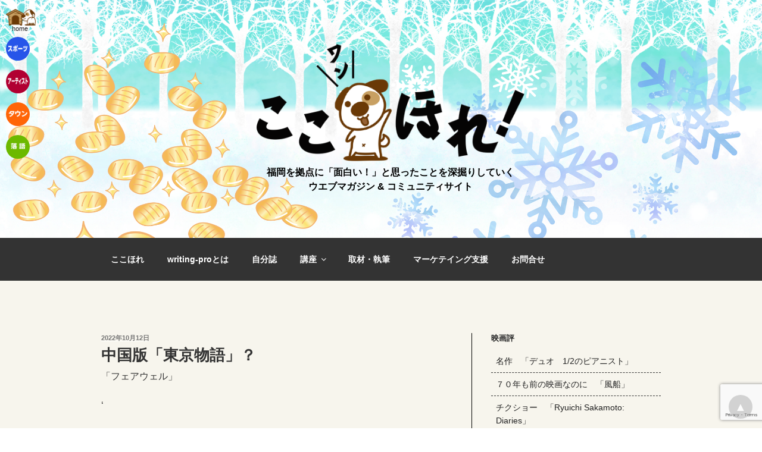

--- FILE ---
content_type: text/html; charset=utf-8
request_url: https://www.google.com/recaptcha/api2/anchor?ar=1&k=6LcfExorAAAAAKRCEE9G2JjoMZR29I8GA9gopFUh&co=aHR0cHM6Ly93cml0aW5nLXByby5uZXQ6NDQz&hl=en&v=PoyoqOPhxBO7pBk68S4YbpHZ&size=invisible&anchor-ms=20000&execute-ms=30000&cb=augcj94d9d6k
body_size: 48696
content:
<!DOCTYPE HTML><html dir="ltr" lang="en"><head><meta http-equiv="Content-Type" content="text/html; charset=UTF-8">
<meta http-equiv="X-UA-Compatible" content="IE=edge">
<title>reCAPTCHA</title>
<style type="text/css">
/* cyrillic-ext */
@font-face {
  font-family: 'Roboto';
  font-style: normal;
  font-weight: 400;
  font-stretch: 100%;
  src: url(//fonts.gstatic.com/s/roboto/v48/KFO7CnqEu92Fr1ME7kSn66aGLdTylUAMa3GUBHMdazTgWw.woff2) format('woff2');
  unicode-range: U+0460-052F, U+1C80-1C8A, U+20B4, U+2DE0-2DFF, U+A640-A69F, U+FE2E-FE2F;
}
/* cyrillic */
@font-face {
  font-family: 'Roboto';
  font-style: normal;
  font-weight: 400;
  font-stretch: 100%;
  src: url(//fonts.gstatic.com/s/roboto/v48/KFO7CnqEu92Fr1ME7kSn66aGLdTylUAMa3iUBHMdazTgWw.woff2) format('woff2');
  unicode-range: U+0301, U+0400-045F, U+0490-0491, U+04B0-04B1, U+2116;
}
/* greek-ext */
@font-face {
  font-family: 'Roboto';
  font-style: normal;
  font-weight: 400;
  font-stretch: 100%;
  src: url(//fonts.gstatic.com/s/roboto/v48/KFO7CnqEu92Fr1ME7kSn66aGLdTylUAMa3CUBHMdazTgWw.woff2) format('woff2');
  unicode-range: U+1F00-1FFF;
}
/* greek */
@font-face {
  font-family: 'Roboto';
  font-style: normal;
  font-weight: 400;
  font-stretch: 100%;
  src: url(//fonts.gstatic.com/s/roboto/v48/KFO7CnqEu92Fr1ME7kSn66aGLdTylUAMa3-UBHMdazTgWw.woff2) format('woff2');
  unicode-range: U+0370-0377, U+037A-037F, U+0384-038A, U+038C, U+038E-03A1, U+03A3-03FF;
}
/* math */
@font-face {
  font-family: 'Roboto';
  font-style: normal;
  font-weight: 400;
  font-stretch: 100%;
  src: url(//fonts.gstatic.com/s/roboto/v48/KFO7CnqEu92Fr1ME7kSn66aGLdTylUAMawCUBHMdazTgWw.woff2) format('woff2');
  unicode-range: U+0302-0303, U+0305, U+0307-0308, U+0310, U+0312, U+0315, U+031A, U+0326-0327, U+032C, U+032F-0330, U+0332-0333, U+0338, U+033A, U+0346, U+034D, U+0391-03A1, U+03A3-03A9, U+03B1-03C9, U+03D1, U+03D5-03D6, U+03F0-03F1, U+03F4-03F5, U+2016-2017, U+2034-2038, U+203C, U+2040, U+2043, U+2047, U+2050, U+2057, U+205F, U+2070-2071, U+2074-208E, U+2090-209C, U+20D0-20DC, U+20E1, U+20E5-20EF, U+2100-2112, U+2114-2115, U+2117-2121, U+2123-214F, U+2190, U+2192, U+2194-21AE, U+21B0-21E5, U+21F1-21F2, U+21F4-2211, U+2213-2214, U+2216-22FF, U+2308-230B, U+2310, U+2319, U+231C-2321, U+2336-237A, U+237C, U+2395, U+239B-23B7, U+23D0, U+23DC-23E1, U+2474-2475, U+25AF, U+25B3, U+25B7, U+25BD, U+25C1, U+25CA, U+25CC, U+25FB, U+266D-266F, U+27C0-27FF, U+2900-2AFF, U+2B0E-2B11, U+2B30-2B4C, U+2BFE, U+3030, U+FF5B, U+FF5D, U+1D400-1D7FF, U+1EE00-1EEFF;
}
/* symbols */
@font-face {
  font-family: 'Roboto';
  font-style: normal;
  font-weight: 400;
  font-stretch: 100%;
  src: url(//fonts.gstatic.com/s/roboto/v48/KFO7CnqEu92Fr1ME7kSn66aGLdTylUAMaxKUBHMdazTgWw.woff2) format('woff2');
  unicode-range: U+0001-000C, U+000E-001F, U+007F-009F, U+20DD-20E0, U+20E2-20E4, U+2150-218F, U+2190, U+2192, U+2194-2199, U+21AF, U+21E6-21F0, U+21F3, U+2218-2219, U+2299, U+22C4-22C6, U+2300-243F, U+2440-244A, U+2460-24FF, U+25A0-27BF, U+2800-28FF, U+2921-2922, U+2981, U+29BF, U+29EB, U+2B00-2BFF, U+4DC0-4DFF, U+FFF9-FFFB, U+10140-1018E, U+10190-1019C, U+101A0, U+101D0-101FD, U+102E0-102FB, U+10E60-10E7E, U+1D2C0-1D2D3, U+1D2E0-1D37F, U+1F000-1F0FF, U+1F100-1F1AD, U+1F1E6-1F1FF, U+1F30D-1F30F, U+1F315, U+1F31C, U+1F31E, U+1F320-1F32C, U+1F336, U+1F378, U+1F37D, U+1F382, U+1F393-1F39F, U+1F3A7-1F3A8, U+1F3AC-1F3AF, U+1F3C2, U+1F3C4-1F3C6, U+1F3CA-1F3CE, U+1F3D4-1F3E0, U+1F3ED, U+1F3F1-1F3F3, U+1F3F5-1F3F7, U+1F408, U+1F415, U+1F41F, U+1F426, U+1F43F, U+1F441-1F442, U+1F444, U+1F446-1F449, U+1F44C-1F44E, U+1F453, U+1F46A, U+1F47D, U+1F4A3, U+1F4B0, U+1F4B3, U+1F4B9, U+1F4BB, U+1F4BF, U+1F4C8-1F4CB, U+1F4D6, U+1F4DA, U+1F4DF, U+1F4E3-1F4E6, U+1F4EA-1F4ED, U+1F4F7, U+1F4F9-1F4FB, U+1F4FD-1F4FE, U+1F503, U+1F507-1F50B, U+1F50D, U+1F512-1F513, U+1F53E-1F54A, U+1F54F-1F5FA, U+1F610, U+1F650-1F67F, U+1F687, U+1F68D, U+1F691, U+1F694, U+1F698, U+1F6AD, U+1F6B2, U+1F6B9-1F6BA, U+1F6BC, U+1F6C6-1F6CF, U+1F6D3-1F6D7, U+1F6E0-1F6EA, U+1F6F0-1F6F3, U+1F6F7-1F6FC, U+1F700-1F7FF, U+1F800-1F80B, U+1F810-1F847, U+1F850-1F859, U+1F860-1F887, U+1F890-1F8AD, U+1F8B0-1F8BB, U+1F8C0-1F8C1, U+1F900-1F90B, U+1F93B, U+1F946, U+1F984, U+1F996, U+1F9E9, U+1FA00-1FA6F, U+1FA70-1FA7C, U+1FA80-1FA89, U+1FA8F-1FAC6, U+1FACE-1FADC, U+1FADF-1FAE9, U+1FAF0-1FAF8, U+1FB00-1FBFF;
}
/* vietnamese */
@font-face {
  font-family: 'Roboto';
  font-style: normal;
  font-weight: 400;
  font-stretch: 100%;
  src: url(//fonts.gstatic.com/s/roboto/v48/KFO7CnqEu92Fr1ME7kSn66aGLdTylUAMa3OUBHMdazTgWw.woff2) format('woff2');
  unicode-range: U+0102-0103, U+0110-0111, U+0128-0129, U+0168-0169, U+01A0-01A1, U+01AF-01B0, U+0300-0301, U+0303-0304, U+0308-0309, U+0323, U+0329, U+1EA0-1EF9, U+20AB;
}
/* latin-ext */
@font-face {
  font-family: 'Roboto';
  font-style: normal;
  font-weight: 400;
  font-stretch: 100%;
  src: url(//fonts.gstatic.com/s/roboto/v48/KFO7CnqEu92Fr1ME7kSn66aGLdTylUAMa3KUBHMdazTgWw.woff2) format('woff2');
  unicode-range: U+0100-02BA, U+02BD-02C5, U+02C7-02CC, U+02CE-02D7, U+02DD-02FF, U+0304, U+0308, U+0329, U+1D00-1DBF, U+1E00-1E9F, U+1EF2-1EFF, U+2020, U+20A0-20AB, U+20AD-20C0, U+2113, U+2C60-2C7F, U+A720-A7FF;
}
/* latin */
@font-face {
  font-family: 'Roboto';
  font-style: normal;
  font-weight: 400;
  font-stretch: 100%;
  src: url(//fonts.gstatic.com/s/roboto/v48/KFO7CnqEu92Fr1ME7kSn66aGLdTylUAMa3yUBHMdazQ.woff2) format('woff2');
  unicode-range: U+0000-00FF, U+0131, U+0152-0153, U+02BB-02BC, U+02C6, U+02DA, U+02DC, U+0304, U+0308, U+0329, U+2000-206F, U+20AC, U+2122, U+2191, U+2193, U+2212, U+2215, U+FEFF, U+FFFD;
}
/* cyrillic-ext */
@font-face {
  font-family: 'Roboto';
  font-style: normal;
  font-weight: 500;
  font-stretch: 100%;
  src: url(//fonts.gstatic.com/s/roboto/v48/KFO7CnqEu92Fr1ME7kSn66aGLdTylUAMa3GUBHMdazTgWw.woff2) format('woff2');
  unicode-range: U+0460-052F, U+1C80-1C8A, U+20B4, U+2DE0-2DFF, U+A640-A69F, U+FE2E-FE2F;
}
/* cyrillic */
@font-face {
  font-family: 'Roboto';
  font-style: normal;
  font-weight: 500;
  font-stretch: 100%;
  src: url(//fonts.gstatic.com/s/roboto/v48/KFO7CnqEu92Fr1ME7kSn66aGLdTylUAMa3iUBHMdazTgWw.woff2) format('woff2');
  unicode-range: U+0301, U+0400-045F, U+0490-0491, U+04B0-04B1, U+2116;
}
/* greek-ext */
@font-face {
  font-family: 'Roboto';
  font-style: normal;
  font-weight: 500;
  font-stretch: 100%;
  src: url(//fonts.gstatic.com/s/roboto/v48/KFO7CnqEu92Fr1ME7kSn66aGLdTylUAMa3CUBHMdazTgWw.woff2) format('woff2');
  unicode-range: U+1F00-1FFF;
}
/* greek */
@font-face {
  font-family: 'Roboto';
  font-style: normal;
  font-weight: 500;
  font-stretch: 100%;
  src: url(//fonts.gstatic.com/s/roboto/v48/KFO7CnqEu92Fr1ME7kSn66aGLdTylUAMa3-UBHMdazTgWw.woff2) format('woff2');
  unicode-range: U+0370-0377, U+037A-037F, U+0384-038A, U+038C, U+038E-03A1, U+03A3-03FF;
}
/* math */
@font-face {
  font-family: 'Roboto';
  font-style: normal;
  font-weight: 500;
  font-stretch: 100%;
  src: url(//fonts.gstatic.com/s/roboto/v48/KFO7CnqEu92Fr1ME7kSn66aGLdTylUAMawCUBHMdazTgWw.woff2) format('woff2');
  unicode-range: U+0302-0303, U+0305, U+0307-0308, U+0310, U+0312, U+0315, U+031A, U+0326-0327, U+032C, U+032F-0330, U+0332-0333, U+0338, U+033A, U+0346, U+034D, U+0391-03A1, U+03A3-03A9, U+03B1-03C9, U+03D1, U+03D5-03D6, U+03F0-03F1, U+03F4-03F5, U+2016-2017, U+2034-2038, U+203C, U+2040, U+2043, U+2047, U+2050, U+2057, U+205F, U+2070-2071, U+2074-208E, U+2090-209C, U+20D0-20DC, U+20E1, U+20E5-20EF, U+2100-2112, U+2114-2115, U+2117-2121, U+2123-214F, U+2190, U+2192, U+2194-21AE, U+21B0-21E5, U+21F1-21F2, U+21F4-2211, U+2213-2214, U+2216-22FF, U+2308-230B, U+2310, U+2319, U+231C-2321, U+2336-237A, U+237C, U+2395, U+239B-23B7, U+23D0, U+23DC-23E1, U+2474-2475, U+25AF, U+25B3, U+25B7, U+25BD, U+25C1, U+25CA, U+25CC, U+25FB, U+266D-266F, U+27C0-27FF, U+2900-2AFF, U+2B0E-2B11, U+2B30-2B4C, U+2BFE, U+3030, U+FF5B, U+FF5D, U+1D400-1D7FF, U+1EE00-1EEFF;
}
/* symbols */
@font-face {
  font-family: 'Roboto';
  font-style: normal;
  font-weight: 500;
  font-stretch: 100%;
  src: url(//fonts.gstatic.com/s/roboto/v48/KFO7CnqEu92Fr1ME7kSn66aGLdTylUAMaxKUBHMdazTgWw.woff2) format('woff2');
  unicode-range: U+0001-000C, U+000E-001F, U+007F-009F, U+20DD-20E0, U+20E2-20E4, U+2150-218F, U+2190, U+2192, U+2194-2199, U+21AF, U+21E6-21F0, U+21F3, U+2218-2219, U+2299, U+22C4-22C6, U+2300-243F, U+2440-244A, U+2460-24FF, U+25A0-27BF, U+2800-28FF, U+2921-2922, U+2981, U+29BF, U+29EB, U+2B00-2BFF, U+4DC0-4DFF, U+FFF9-FFFB, U+10140-1018E, U+10190-1019C, U+101A0, U+101D0-101FD, U+102E0-102FB, U+10E60-10E7E, U+1D2C0-1D2D3, U+1D2E0-1D37F, U+1F000-1F0FF, U+1F100-1F1AD, U+1F1E6-1F1FF, U+1F30D-1F30F, U+1F315, U+1F31C, U+1F31E, U+1F320-1F32C, U+1F336, U+1F378, U+1F37D, U+1F382, U+1F393-1F39F, U+1F3A7-1F3A8, U+1F3AC-1F3AF, U+1F3C2, U+1F3C4-1F3C6, U+1F3CA-1F3CE, U+1F3D4-1F3E0, U+1F3ED, U+1F3F1-1F3F3, U+1F3F5-1F3F7, U+1F408, U+1F415, U+1F41F, U+1F426, U+1F43F, U+1F441-1F442, U+1F444, U+1F446-1F449, U+1F44C-1F44E, U+1F453, U+1F46A, U+1F47D, U+1F4A3, U+1F4B0, U+1F4B3, U+1F4B9, U+1F4BB, U+1F4BF, U+1F4C8-1F4CB, U+1F4D6, U+1F4DA, U+1F4DF, U+1F4E3-1F4E6, U+1F4EA-1F4ED, U+1F4F7, U+1F4F9-1F4FB, U+1F4FD-1F4FE, U+1F503, U+1F507-1F50B, U+1F50D, U+1F512-1F513, U+1F53E-1F54A, U+1F54F-1F5FA, U+1F610, U+1F650-1F67F, U+1F687, U+1F68D, U+1F691, U+1F694, U+1F698, U+1F6AD, U+1F6B2, U+1F6B9-1F6BA, U+1F6BC, U+1F6C6-1F6CF, U+1F6D3-1F6D7, U+1F6E0-1F6EA, U+1F6F0-1F6F3, U+1F6F7-1F6FC, U+1F700-1F7FF, U+1F800-1F80B, U+1F810-1F847, U+1F850-1F859, U+1F860-1F887, U+1F890-1F8AD, U+1F8B0-1F8BB, U+1F8C0-1F8C1, U+1F900-1F90B, U+1F93B, U+1F946, U+1F984, U+1F996, U+1F9E9, U+1FA00-1FA6F, U+1FA70-1FA7C, U+1FA80-1FA89, U+1FA8F-1FAC6, U+1FACE-1FADC, U+1FADF-1FAE9, U+1FAF0-1FAF8, U+1FB00-1FBFF;
}
/* vietnamese */
@font-face {
  font-family: 'Roboto';
  font-style: normal;
  font-weight: 500;
  font-stretch: 100%;
  src: url(//fonts.gstatic.com/s/roboto/v48/KFO7CnqEu92Fr1ME7kSn66aGLdTylUAMa3OUBHMdazTgWw.woff2) format('woff2');
  unicode-range: U+0102-0103, U+0110-0111, U+0128-0129, U+0168-0169, U+01A0-01A1, U+01AF-01B0, U+0300-0301, U+0303-0304, U+0308-0309, U+0323, U+0329, U+1EA0-1EF9, U+20AB;
}
/* latin-ext */
@font-face {
  font-family: 'Roboto';
  font-style: normal;
  font-weight: 500;
  font-stretch: 100%;
  src: url(//fonts.gstatic.com/s/roboto/v48/KFO7CnqEu92Fr1ME7kSn66aGLdTylUAMa3KUBHMdazTgWw.woff2) format('woff2');
  unicode-range: U+0100-02BA, U+02BD-02C5, U+02C7-02CC, U+02CE-02D7, U+02DD-02FF, U+0304, U+0308, U+0329, U+1D00-1DBF, U+1E00-1E9F, U+1EF2-1EFF, U+2020, U+20A0-20AB, U+20AD-20C0, U+2113, U+2C60-2C7F, U+A720-A7FF;
}
/* latin */
@font-face {
  font-family: 'Roboto';
  font-style: normal;
  font-weight: 500;
  font-stretch: 100%;
  src: url(//fonts.gstatic.com/s/roboto/v48/KFO7CnqEu92Fr1ME7kSn66aGLdTylUAMa3yUBHMdazQ.woff2) format('woff2');
  unicode-range: U+0000-00FF, U+0131, U+0152-0153, U+02BB-02BC, U+02C6, U+02DA, U+02DC, U+0304, U+0308, U+0329, U+2000-206F, U+20AC, U+2122, U+2191, U+2193, U+2212, U+2215, U+FEFF, U+FFFD;
}
/* cyrillic-ext */
@font-face {
  font-family: 'Roboto';
  font-style: normal;
  font-weight: 900;
  font-stretch: 100%;
  src: url(//fonts.gstatic.com/s/roboto/v48/KFO7CnqEu92Fr1ME7kSn66aGLdTylUAMa3GUBHMdazTgWw.woff2) format('woff2');
  unicode-range: U+0460-052F, U+1C80-1C8A, U+20B4, U+2DE0-2DFF, U+A640-A69F, U+FE2E-FE2F;
}
/* cyrillic */
@font-face {
  font-family: 'Roboto';
  font-style: normal;
  font-weight: 900;
  font-stretch: 100%;
  src: url(//fonts.gstatic.com/s/roboto/v48/KFO7CnqEu92Fr1ME7kSn66aGLdTylUAMa3iUBHMdazTgWw.woff2) format('woff2');
  unicode-range: U+0301, U+0400-045F, U+0490-0491, U+04B0-04B1, U+2116;
}
/* greek-ext */
@font-face {
  font-family: 'Roboto';
  font-style: normal;
  font-weight: 900;
  font-stretch: 100%;
  src: url(//fonts.gstatic.com/s/roboto/v48/KFO7CnqEu92Fr1ME7kSn66aGLdTylUAMa3CUBHMdazTgWw.woff2) format('woff2');
  unicode-range: U+1F00-1FFF;
}
/* greek */
@font-face {
  font-family: 'Roboto';
  font-style: normal;
  font-weight: 900;
  font-stretch: 100%;
  src: url(//fonts.gstatic.com/s/roboto/v48/KFO7CnqEu92Fr1ME7kSn66aGLdTylUAMa3-UBHMdazTgWw.woff2) format('woff2');
  unicode-range: U+0370-0377, U+037A-037F, U+0384-038A, U+038C, U+038E-03A1, U+03A3-03FF;
}
/* math */
@font-face {
  font-family: 'Roboto';
  font-style: normal;
  font-weight: 900;
  font-stretch: 100%;
  src: url(//fonts.gstatic.com/s/roboto/v48/KFO7CnqEu92Fr1ME7kSn66aGLdTylUAMawCUBHMdazTgWw.woff2) format('woff2');
  unicode-range: U+0302-0303, U+0305, U+0307-0308, U+0310, U+0312, U+0315, U+031A, U+0326-0327, U+032C, U+032F-0330, U+0332-0333, U+0338, U+033A, U+0346, U+034D, U+0391-03A1, U+03A3-03A9, U+03B1-03C9, U+03D1, U+03D5-03D6, U+03F0-03F1, U+03F4-03F5, U+2016-2017, U+2034-2038, U+203C, U+2040, U+2043, U+2047, U+2050, U+2057, U+205F, U+2070-2071, U+2074-208E, U+2090-209C, U+20D0-20DC, U+20E1, U+20E5-20EF, U+2100-2112, U+2114-2115, U+2117-2121, U+2123-214F, U+2190, U+2192, U+2194-21AE, U+21B0-21E5, U+21F1-21F2, U+21F4-2211, U+2213-2214, U+2216-22FF, U+2308-230B, U+2310, U+2319, U+231C-2321, U+2336-237A, U+237C, U+2395, U+239B-23B7, U+23D0, U+23DC-23E1, U+2474-2475, U+25AF, U+25B3, U+25B7, U+25BD, U+25C1, U+25CA, U+25CC, U+25FB, U+266D-266F, U+27C0-27FF, U+2900-2AFF, U+2B0E-2B11, U+2B30-2B4C, U+2BFE, U+3030, U+FF5B, U+FF5D, U+1D400-1D7FF, U+1EE00-1EEFF;
}
/* symbols */
@font-face {
  font-family: 'Roboto';
  font-style: normal;
  font-weight: 900;
  font-stretch: 100%;
  src: url(//fonts.gstatic.com/s/roboto/v48/KFO7CnqEu92Fr1ME7kSn66aGLdTylUAMaxKUBHMdazTgWw.woff2) format('woff2');
  unicode-range: U+0001-000C, U+000E-001F, U+007F-009F, U+20DD-20E0, U+20E2-20E4, U+2150-218F, U+2190, U+2192, U+2194-2199, U+21AF, U+21E6-21F0, U+21F3, U+2218-2219, U+2299, U+22C4-22C6, U+2300-243F, U+2440-244A, U+2460-24FF, U+25A0-27BF, U+2800-28FF, U+2921-2922, U+2981, U+29BF, U+29EB, U+2B00-2BFF, U+4DC0-4DFF, U+FFF9-FFFB, U+10140-1018E, U+10190-1019C, U+101A0, U+101D0-101FD, U+102E0-102FB, U+10E60-10E7E, U+1D2C0-1D2D3, U+1D2E0-1D37F, U+1F000-1F0FF, U+1F100-1F1AD, U+1F1E6-1F1FF, U+1F30D-1F30F, U+1F315, U+1F31C, U+1F31E, U+1F320-1F32C, U+1F336, U+1F378, U+1F37D, U+1F382, U+1F393-1F39F, U+1F3A7-1F3A8, U+1F3AC-1F3AF, U+1F3C2, U+1F3C4-1F3C6, U+1F3CA-1F3CE, U+1F3D4-1F3E0, U+1F3ED, U+1F3F1-1F3F3, U+1F3F5-1F3F7, U+1F408, U+1F415, U+1F41F, U+1F426, U+1F43F, U+1F441-1F442, U+1F444, U+1F446-1F449, U+1F44C-1F44E, U+1F453, U+1F46A, U+1F47D, U+1F4A3, U+1F4B0, U+1F4B3, U+1F4B9, U+1F4BB, U+1F4BF, U+1F4C8-1F4CB, U+1F4D6, U+1F4DA, U+1F4DF, U+1F4E3-1F4E6, U+1F4EA-1F4ED, U+1F4F7, U+1F4F9-1F4FB, U+1F4FD-1F4FE, U+1F503, U+1F507-1F50B, U+1F50D, U+1F512-1F513, U+1F53E-1F54A, U+1F54F-1F5FA, U+1F610, U+1F650-1F67F, U+1F687, U+1F68D, U+1F691, U+1F694, U+1F698, U+1F6AD, U+1F6B2, U+1F6B9-1F6BA, U+1F6BC, U+1F6C6-1F6CF, U+1F6D3-1F6D7, U+1F6E0-1F6EA, U+1F6F0-1F6F3, U+1F6F7-1F6FC, U+1F700-1F7FF, U+1F800-1F80B, U+1F810-1F847, U+1F850-1F859, U+1F860-1F887, U+1F890-1F8AD, U+1F8B0-1F8BB, U+1F8C0-1F8C1, U+1F900-1F90B, U+1F93B, U+1F946, U+1F984, U+1F996, U+1F9E9, U+1FA00-1FA6F, U+1FA70-1FA7C, U+1FA80-1FA89, U+1FA8F-1FAC6, U+1FACE-1FADC, U+1FADF-1FAE9, U+1FAF0-1FAF8, U+1FB00-1FBFF;
}
/* vietnamese */
@font-face {
  font-family: 'Roboto';
  font-style: normal;
  font-weight: 900;
  font-stretch: 100%;
  src: url(//fonts.gstatic.com/s/roboto/v48/KFO7CnqEu92Fr1ME7kSn66aGLdTylUAMa3OUBHMdazTgWw.woff2) format('woff2');
  unicode-range: U+0102-0103, U+0110-0111, U+0128-0129, U+0168-0169, U+01A0-01A1, U+01AF-01B0, U+0300-0301, U+0303-0304, U+0308-0309, U+0323, U+0329, U+1EA0-1EF9, U+20AB;
}
/* latin-ext */
@font-face {
  font-family: 'Roboto';
  font-style: normal;
  font-weight: 900;
  font-stretch: 100%;
  src: url(//fonts.gstatic.com/s/roboto/v48/KFO7CnqEu92Fr1ME7kSn66aGLdTylUAMa3KUBHMdazTgWw.woff2) format('woff2');
  unicode-range: U+0100-02BA, U+02BD-02C5, U+02C7-02CC, U+02CE-02D7, U+02DD-02FF, U+0304, U+0308, U+0329, U+1D00-1DBF, U+1E00-1E9F, U+1EF2-1EFF, U+2020, U+20A0-20AB, U+20AD-20C0, U+2113, U+2C60-2C7F, U+A720-A7FF;
}
/* latin */
@font-face {
  font-family: 'Roboto';
  font-style: normal;
  font-weight: 900;
  font-stretch: 100%;
  src: url(//fonts.gstatic.com/s/roboto/v48/KFO7CnqEu92Fr1ME7kSn66aGLdTylUAMa3yUBHMdazQ.woff2) format('woff2');
  unicode-range: U+0000-00FF, U+0131, U+0152-0153, U+02BB-02BC, U+02C6, U+02DA, U+02DC, U+0304, U+0308, U+0329, U+2000-206F, U+20AC, U+2122, U+2191, U+2193, U+2212, U+2215, U+FEFF, U+FFFD;
}

</style>
<link rel="stylesheet" type="text/css" href="https://www.gstatic.com/recaptcha/releases/PoyoqOPhxBO7pBk68S4YbpHZ/styles__ltr.css">
<script nonce="SQtGPPJ2Y8i4jim2Zz5unQ" type="text/javascript">window['__recaptcha_api'] = 'https://www.google.com/recaptcha/api2/';</script>
<script type="text/javascript" src="https://www.gstatic.com/recaptcha/releases/PoyoqOPhxBO7pBk68S4YbpHZ/recaptcha__en.js" nonce="SQtGPPJ2Y8i4jim2Zz5unQ">
      
    </script></head>
<body><div id="rc-anchor-alert" class="rc-anchor-alert"></div>
<input type="hidden" id="recaptcha-token" value="[base64]">
<script type="text/javascript" nonce="SQtGPPJ2Y8i4jim2Zz5unQ">
      recaptcha.anchor.Main.init("[\x22ainput\x22,[\x22bgdata\x22,\x22\x22,\[base64]/[base64]/[base64]/[base64]/[base64]/UltsKytdPUU6KEU8MjA0OD9SW2wrK109RT4+NnwxOTI6KChFJjY0NTEyKT09NTUyOTYmJk0rMTxjLmxlbmd0aCYmKGMuY2hhckNvZGVBdChNKzEpJjY0NTEyKT09NTYzMjA/[base64]/[base64]/[base64]/[base64]/[base64]/[base64]/[base64]\x22,\[base64]\\u003d\\u003d\x22,\x22F0ElWzzDiXc9e8KBVjTClMO/wobCg8OBFMK0w4lgfsKLXsKqR3MaIhTDrAZ5w6MywpLDs8OhEcORU8ODQXJHUgbCtRwpwrbCqUzDtzlNYmkrw55fWMKjw4FuTRjChcORT8KgQ8O8IsKTSnRsfA3DgErDucOIQsKkY8O6w5LChw7CncK3ejQYLGLCn8KtQiISNlQeJ8Kcw4jDqQ/CvAvDvQ48wrgiwqXDjgnCoClNcsOfw6jDvmHDrsKEPQ/CjT1gwpPDusODwoVqwpEoVcOqwrPDjsO/HHFNZhbCuj0ZwpoPwoRVPMK5w5PDp8Ocw4cYw7cKdTgVdlbCkcK7Hx7Dn8OtfMKcTTnCucKrw5bDv8OyH8ORwpEJdRYbwpDDpsOcUVvCocOkw5TChsOYwoYaC8KmeEoIJVx6LMOQasKZWsOuRjbCizvDuMOsw5psWSnDt8O/w4vDtzB1ScONwp5Qw7JFw781wqfCn0YyXTXDo0rDs8OIf8OGwpl4wqzDjMOqwpzDncOTEHNUbm/[base64]/CtsKjwoXDjHPCpXXCksK3wrlfw68ow6gEwqk9wp3Dhzw5NMOVYsOLw7LCoitLw6Rhwp0aFMO5wrrCtTLCh8KTIMOtY8KCwrjDkknDoAJCwozClMOpw5kfwqlKw7fCssOdUzrDnEVxH1TCujnCkBDCuxViPhLCkcK0NBxAwqDCmU3DgsOBG8K/MGlrc8O+RcKKw5vCtnHClcKQHMOxw6PCqcKHw6lYKmDClMK3w7Frw73DmcOXHMKFbcKawpzDv8Oswp0+ZMOwb8KmU8Oawqw/w7ViSn9rRRnCtMKzF0/[base64]/CnG3Dv2zCtcOPwqp0Z3kOw4xmUcKLaWENwpQQDsKjwrnCsnxrA8KQW8K6XsK1CsO6PxTDjlTDrsK9ZMKtKVF2w5BCGj3DrcKIwoouXMKkGMK/w5zDmznCux/Dvi5cBsK/EMKQwo3DiCbDgA9DTgvDsTQ6w6dnw5lJw67ChUbDocOpdBbDh8OXwoJoOsKdwoTDklLCrsKowqsFw7JWc8KxJ8OMb8O5QMK4WsOgRn7Cgn7DksOQw4nDnwzCkyIxw5wBHmfDrsOrw6PDp8OWcWPDuDPDusK1w6jCnnlCYMKywq5Jw4XDhQzDgMKzwosswq4Jd2/[base64]/CtS8yO8KmRcKYwrfDv2F4wq8Zw4nCssKEwrvCqGUQwrJfw4RJwqDDlSINw7wrDzw+wpoyD8Oxw4fDpUAYw5g8OsKBwrnCiMOywobCoGZ+V1UIF1rCvMKzYBrDiRF4ZMOvJMOcwpIEw7TDlsORJlxnYcKuRMOPYsOzw49LwrnCpcOGY8K/[base64]/Cm0XDqnZ/wrwLd8OSWAV8w5YtwrnDjMOQwq14VWMRw7M4Z37Du8KNdRoRXX1iZWNlZBB5wpNlwqDClCQLw4g0w4cSwoUQw5g6w6cCwo0fw7HDijLCuzdGw5DDhGt2ITUyZ1A4wrBIN2QtW0XCk8O/[base64]/DkgQzw6ZWBMKZwpgrwoseBD/CisO+w5ERw6XDqQHCrylqPm/DgMOeBTwtwr8cwqdUfxrDgU7CucKbw41/w4TDhXNgw7A0wqAeZVfCmsOewq47wogOw45yw51Kw55Kw6kBKCcVwpjCgA/CrsOew4XDuGp9OMKCw7LDrcKSHWwVKwrCgMK2XgnDksKoMMOewqjCjydUPcK4wrY5CMOHw4l/QsOQOsK5cjBAwq/DtsKlw7bClwpywqxTwpnCsB/DiMKbOENjw54Mw4ZuUWzDsMOtVxPCjWsJwplswq0yZ8OPZBI9w4vDtsKyGsOhw6FHw4hBUzIYOB7CqV5uKsOEeBHDiMOvP8KGDElINMO8P8OXw7fDgTjDnMOMwpp2w5BbDm9zw47ClgobRsO5wrMUw4jCqcKREg8Tw63DsS5FwonDvz5SKXHCkV/DssOrcGl5w4bDn8OIw58Gwq3Ds2DCoEzCg0jDpVoHeAbDjcKAw6lQJcKhMRtaw5Epw6kWwoTDqBROPsOuw4zDnsKSwr3DpMKdGsO2LsObK8O8b8KsNsKcw5TCh8OBZMKdJU9OwpHCjsKRP8K3TcK/eWLDizvCpMK7wp/[base64]/[base64]/[base64]/[base64]/Cm8KpIk3DsmnCqF7DrsKqw7/Dkx3CsV0mw5hnOcOUTsOUw57DlwPDhSXDpSfDtBErB0QVwoEZwoXCgioxRMK1LMOXw5ITcjQLwoBHSiXDoD/DhMKKw5TDtcOKw7c5wp9Mwo9aY8OGwq50wqHDs8KDwoM4w7XCpsKpQ8O5bMK8PcOrLDwqwrwAw6JRFsO3wr4IWivDg8KTPsK9fSrCqcK/wqLDqj/DrsKGw4Ytw4lnwpwQwoXCn28XCMKfXX9kDsKgw7RYNTgjw4DCtVXClSptw6PDmkvCrG/CuUhow786wr/DmEd+AFvDunbCtMKcw6hlw51vIMKJw4/Dv1PDk8OUwp17w53DlMODw4zCtD3DlsKJw58UD8OANzbDtMOww4R+Z15/[base64]/w70Swp98w6bCv3ppVsOlw4BeQ8O3wp3DrjQZw73DrWfCt8KOSUTCl8OpSS4ow69pwo1Aw4gZQcKrRsKkPFPCjcK6CcK+ZnEdZsOsw7U8wplLbMK+f1Zqw4bCkVRxD8KJEAjDsWLDu8Krw4/Cv0Fkc8KdFcKDJxLDicORFjXCvsODDlfCj8KTZ17Di8KCeyTCrQvDgAfCqQjCjmzDgyIJwpjCscO5D8KRw6Y/wqJPwrPCjsKqHVd5Lh1ZwrLDrMKiwogdwq7Cl2nCmzkBWkfDgMK3RhvDtcKxPUzCpcK5XgjDh2/DjMOgMw/[base64]/UntCPAsrw5XCicKvU8OsYsK8AyzCiwjCuMKow4VWwp4GEMKvU05fwrrCqMK3E158WxvCtsKUEELDuUB5Y8OiGsKcfhk6w5rDjsOZwpTCujYFUsOIw4/CgsONw5knw7pRw4xXwpTDpsOVWcOKAMOKw7E+wowQMMKwbUY3w5TDsRM0w7vCtxhGwqvDrXrCngo3w6jClcKlw55mAjHDnMOmwroYK8O7e8Kmw5IhN8OCPmI+dzfDicOKRMOCGMKzNRBJc8K8KcOBRRdWDCXCt8Oxw7RsHcOPG21LInAvwr/CnsOtRzjDhBPCqnbCgHvCvcKywo8vFMOMwrnCuw7CncOzbyzDoF00ThNrYsO+asKgdCPDpXhcwrFfKTbCvcOsw4/CjcOHMhkbw5nDrkZTTCfDucK1wrHCqcOhwp7DhsKIw5zDkMO6wpxbUG/CtcKcBHs6KcOTw4AGw5PDhsOWw77DrhbDi8KhwpfCpsKCwpcLVcKNMmnDp8Kqe8KMXMOWw6nDnR9FwpYIwpYGVMKWKzvDlsORw4zChXrDqcO1wqrCm8O8ZQgow5LCksK/[base64]/DuMKcw5PDmzbDuMONw4dEwqnDhlbCo8KjGwAmwofClgbDsMKzRsKNfMOINBPCtQ5Sd8KSKMOaKBXCoMOqw45mIl7DrEI0ZcKnw6rDmcK/QMK7G8OYMcOtw6PCqU3DkR7Dm8KJbsOjwqpcwpPDuTo6dVLDjzPCu0x3W0lvwqDDiEHChsK/[base64]/wpjCrygQTmp6wrsxw6HCr1jCvEMgw6bDugUvd1DDoSgEwpDCu23ChsOzWn88AsO6w6jDscKAw70cE8K8w4PCvQ7CkifDjnU/[base64]/DtzMlasOicsKUwq/CjMK2TDnCh8OoQcO5w6/DqFfDgjPDjcO4Kywgw7rDjsOpbgcVw6F1w7IsGMOpw7FRdsOfw4DDtSnCjVM1E8ObwrzCpQtuwrzCgildwpBAwrU/[base64]/ClkwMCMKcRCDDscKTw5LDmMOAZBonP8KyaD/ClS0ww6TCtcKOKMKUw7TDkwLCtD7DikXDq1HCmcOSw7jDtcKgw70xwobDsU3DlcKWCxtWw7FZw5LDp8Oqwp/DmsKAwqFaw4TDqMKhARHCn0/CsA5IP8OfAcOCC1JYLybDr0Qlw5cXwqzDu2Y0wog8w7NYWQjDtMKjw5jDqcOobsK/[base64]/Dj0otQcO9w45aw4/DucOMZsKYwq7DvXxSXnjDisKcw7jCsWHDpsO+eMOAMsOXX2nDlcOvwobDs8OFwpPDtsOjCCfDrztcw4BxNcKHE8OMcS/CpwIdfRoqwrLCnEgcCxFif8OzOsKBwqZlw4JtYMK1EzDDk0LCtMKXS2vDtg56XcKrw4LCrFDDncKpw6ZFeBXCkMKowqrDt0Zsw57DnF3DgsOMw5fCsw7Dtn/DsMKnw6lcL8ONJsK3w4x9YVzCm1UKbsO2wpIHw73DkT/Dtx3DucKVwrfDkUjCj8KHw47Ds8K3YVNhKMK/wr/Cm8OtF2DDl1HCm8K3XFzCm8K4VMOowpfDhnjDtMKrw7HDoD9Yw6hcwqbChsOmw67Csm9XIwfDinXCuMKwHsKOYzt9ElcHKcKyw5R3wqPCmSI/w5EIw4dWMlEmw6ImAFjChznDpEN7wp1OwqPCvcK9U8KtPjUZwrvCkMOBHQNxwrUPw7FsejrDtsOAw6YVWsOJwrbDjiJFEsOEwrPDnnZSwr1fUcOCX1DCi3HCn8OUw71Tw7fCn8KvwpXCscKaXG/[base64]/DiXzDsnlPwpfDn8KUWRzDoxA/D8Oww7/Con/CgMOUw4Z7wol9BHwpHVJYw77Cq8KpwpwcQmbDpkLDmMO2wrPDuRXDmsOOJRjDo8K/FMKTa8KIw7/CoSTDocOKwpzCnx3CmMOXw73DkcOIw79ww70sIMOdTynCpsK5wpbDklLCosKZw43DhAskJ8OZwqvDmybCqV7CtsOvKHPCtkfCm8OHZCvDhAQxWsKQwpXDhBEoXwPCq8OWwqAWSXIKwq/DvSLDpkRcN0BUw6fCqSIGaHxhMBDDuXBew5vDhHzCmCrCmcKcwo3DmWkWwrFXSsOfw5PDoMOywqvDpUARw41uwozCmcKUHU0jwqTDlMO0wo/[base64]/w7p+R3cHY3M7w4rDvQwYQ8KVck/DkcOZSU/[base64]/DusKlw7d5ZXDCvWxrw70pwqzCo8KiZxsow6jCgjADLANXw5HDjMKZNMO/[base64]/wqbCpXg5wrfDp8O3wq0vL2XDoU3Dj8OALj3DusOQwqlXE8Okwp/DjhIWw583woXCpsOlw55Zw4hhcxPCqms4w6NHw6nDjcOTVD7CnWEZEH/[base64]/Cg8OnRsKORMKoBMOPMcOPQ8KvI8OJw6zCgRgzUsOCME0+wqXCvCfCgcOfwonCkAfDtQsLw4oFwqbCmWlZwoXChMKDw6rDjz7DsCnDv2PCoBIRw5vChxcZG8KJBCjDpMOsPsKYw5/[base64]/DgSzDkGPCmsKOw6TCuMK/MsO5w63DsS4+wrscwo5lwp9jRsOcw5ZgPUpULyXDlyPCmcKEw6bCiDrDv8KSFAzDlcKxwprCosOWw53ClsK1woUTwqUkwp1nYBpSw7M5wrAdwr3DsTPCliBXfhcswqnDrCwuw5vDqMKmwo/Do1gQHcKBw6c2wrXCvMOcb8O6DijCnmfDpzXDpWIZw7pYw6HDrRRwcsK0KcKBd8KHw44OIEZvOR/[base64]/[base64]/[base64]/[base64]/DjsKkQcOzw6N1wpfCtWjCj8O7w4HClRnCocKzw6PDkAPDjWTCtsKLw7zDgcKGYcOCCMOUwqV1ZcK2wpIBw4/CgMKhcMOlwoPDjV9fwr/DqjErw6F2w6HCpjkowrbDgcO+w5xja8KZX8O+RjLChRJ7U30MMMKmIMKYw7onfBLDqS3DjlfDvcOcw6fCil9Xw5vCqXvCikTChMKvKcK4asKYwrzDk8OJfcK4w7LCnsO8JcK0w71pwoNsXcK1CMOSX8OMwpV3XG/CucKqw4TDqEBFBV/[base64]/[base64]/[base64]/HBTDosKEw654w5XDlBdgw4cFQTUXSsKhw6QoK8KXH01HwrvDn8K7wpcRwqYpw7AuJ8OOw4XDhMOBO8OIOWsOwqLDvMO1wo/DlEXDoC7Dq8KYC8O4GGgewpPDnsOOwpAIKCVVwpHDpVHCisODVcKjwqF4Rg/DjT/Ct2IQwodCGjFcw6dWw4TDgMKaBFrCjlnCocOxWRrCgTnDuMOgwrQnwrLDl8OpN0TDiko7FgTDqMKjwpvCucOQwrt3S8OkeMKPwos7XBQtIsO6woAewoVZV3VnWWshIMKkw58pIFMAbSvCvcOEJcK/wpDDhHXDsMKfcDnCsiPDlHJEacOCw68Lw7/CrsKZwoxXw5lRw7ZuBmc8c3sobwvCoMKbNcKhAyFlFMOUw7NiccO3wrw/NMORKn9DwqURFcOBwrTCqsOoRCx6wpR9w7LCgxTDtcK9w4J/Hz3CucKgw47CsCx2PsKuwq7DiX3ClcKDw5J6w6tSJmXCpcK7w4rCsEPCmcKfdsOcEgxuw7LClzFYRAoHwqt4wpTCh8KQwq3Dv8Omwr/DjFfCh8Ovw5IGw41Kw6cyA8KMw43DvFrCnSHCmhxlLcKXLMOuBk84w4gLTsO6woYDwp5bMsK+w4kYw4F2AsO5w4RdIsOyHcOawr8MwpQcPMOHwr5KZxFWXSVdw64ZDgzCoHxVwrjDrGfCjMKdYj3Co8KRw5/DhsOaw4cmwohneR48THZVIcO9w79lG1cRwpt3Z8OzwpTDmsKxNwvCvsKxwqljERDCoz0wwpJ5wrl9MsKZwrrCuzAQGcOYw4g9wqbDpT3CicKFKsKfBsKSLWLDoFnCiMOTw67DgksxKsOew5rDmMKlTirDosK4wpcHwqrChcO/[base64]/Cmg5VYkUHwr8Lwr1qLFk9P2A2w6fCnMO7HsOiw6rCl8O/XsKrwqrClwgdVsKYwqUswoltdG3DuX/CiMOewqrCoMKxwqzDk31IwoLDk3p1w4AVB2JOSMKjbcOOFMOxwp3DoMKJwrvCi8KtK0IpwrdhJsOtwo7Cn1s8ZMOpcMO/e8OawrrCj8Omw53DjH9wa8KYKcO1QlhRwrzCocOzdsKESMKOPk5Yw4nDqXJyf1UowqbCv0/[base64]/CoCHDicO7CQnCqcOfGxJ0woALwpVcwrllwpvDqlo0w5bDpB/DnMOSClrDsys5wq3DlxR+BQfCqgF2M8OCeFrDg2R0w6jCqcKaw4cielPCrGUNecKOCcOyw47Duk7Co3jDs8OuWMK6w6LCsMOJw55XOS/[base64]/[base64]/w5NDw7tnwqZUwo/[base64]/TEvCp0jDkRlrw5nCshczHMO+F8OlwrDCvEgMwqjClFvDgULDunvDt1LDogXDicKCw4wNb8KVeGHDqTbCpsOCd8O4ekfDkG7CiHrDtwvCoMOvICBvwpVqw7LDosK+w7nDq2TChMOfw4DCpcOFVATCkC3Dp8OrAMK6esOPVsKxccKMw6/[base64]/aHnDikU0ccOtKcKvwpJoJ8K+wqXCghwHDHIpw7IXwrnDvcOUwr3CrcKdDylZUMKCw5gdwoHClHtaecOHwrTCjMOnWx9kE8Kmw6V9wpvDlMKxA1/Cvx3DmcOjw7RKw5/CnMK3fMONYgrDvMOqT1XCrcOjw6zCs8OWwq8Zw53CmMK8F8KlDsKnMibDh8OsXMKLwrgkaQwdw7bDvsOiAmxmQMOxw7BPwqnCpcOgd8O1w4VswocYRG0Ww4IIw44/dRx4wo8kwpTCoMOfwqDChMOtFUDDknfDosOAw7E5wolLwqg4w6w9w65bwpvDvcO/Y8KnNsOHc2cFwpPDg8KYw5rCnMOOwpZHw67CvcOTTD0ZFMKZFsOLAGkYwo3DnMOHHMOpe25Mw6XCvFLCvmtbFMOwVjZ9wqjCg8Kew5DDuW9dwqQqwobDmnvCgQbCj8OCwp/CkAJxQ8K+wqfDiDjCkQBxw492wqfDj8OOJAlJw4YpwoLDt8OAw590B0jDq8OaHsONLsKREUYBTGY2KMOFw6g3JBLCrcKAWMKGIsKQwrfChMONwohpbMKiUMKLYHZ2VsO6WsKCPsO/w6M9MsKmwo/DvMKjI1DCkA7CscKEGMK/w5Evw5bCjsKmw4fCnsK0EEHDv8OoBUPDq8Kow5nCqMKsQnfDoMOzcsKiwpA+wqnCg8KYYUHCpF8naMOEw5zCihHDpHtZcCHCssKWFGzCtUvCisOnOhQyC3vDgzfCv8KrUDPDn1bDr8O4dsOaw50aw6nDtcOJwo5/w77DrA5AwqvCgRPCpCrDhMOVw5onYSvCtsKpw6rCgQzDtMK+CMOcwqRPCcOuIkLCmMKiwpPDqUHDtX5BwpFJHl0kcGgFwodHwrnCt1MJBsKhwo4nQcK0wr7DlcOQwpDDuV8Sw70SwrAsw71sFyLDgShNOMKowq3Cm1HDkyE+LHPChcKkDcOqw6PCnm/CqlERw4obwqHDiTzDrijDgMO9GMKkw4k7DhjDjsOcG8K+McKqecOlD8KpSsOhwr7CiR1awpBYcnN+w5Jgwp0eB1AkHsKLPsOpw5DDusKELEvCqilJYTbDrRXCs3fCkcKEfsK1SEfDgiNMb8KfwpHDvsKew71ocVp6wrYhdyLCgXNQwol/[base64]/[base64]/CmsOWIMKxa8KewpYXVsKzw53CtsOhwqE1M8KowpPDhDhWH8KBwq7DjQ3CksKCdCATU8O5BMKGw7lNXMKXwrQlcXocw4Vww5phw6fDlg7DvsKCb1U5wooCw6sSwqAFw60EYcO3Q8KKbMKCwr0Gw6xkw6vCpV5cwrRZw4/[base64]/DsUvCp00qcsOgOcKewrrDosKRe03Ck8OPUCbDpsO7QMKUBTwWZMOgwpbDlMOuwqLCuHPDj8O/P8Kiw4jDl8KpQ8KsFcOxw6t6V0sWw4vDi3nCusKYSxfDvwnCriQfw6zDkh93esKLwrLCpUjCozBZwpxNwr3CqhbCojrDmwXCsMKUOMOgw5RycMO9ZGDDucOSw6XCrHUNJ8OQwq/DjUnCvXxrOMKfZlTDgcKMcx3CtS3DhcK8CcOSwqp/FyjCtCDDug1Lw5bDikTDnsOnwqAgMSs1ZkZDDi4UKsOMw7kMU0/CmMOhw7vDiMOpw6zDtmnDgMKBw6/DsMO8w7ANfFXDm3JCw6XDnMOQA8K5w6vCsTjCvEJGw5shwpk3XcOBwoHDhMONVDRoLB3DgilxwoHDnMKmw5BWQlXDrx8Ew7J9HMOhwrDDnkEYw6JsecOiwpFUwrgGCihLwpM7FTU5URvCqsOjw7E3w7XCrAd/JMKAOsKDwqF7XS3DhylYw4oWGMOnwrZqGkbDgMOAwp89Ekgewp3Cp3swIn0BwoBEUcKaVsOWBEVVWcO5fSLDhS3Dux8tACwGVcOAw5LCpFROw4g2G3EGwohVRE/[base64]/csK5wqPCrWM0Fy/CgMK2w6jDiDDCvsK7w7vCiiJow6NrXMOSJC9TXMOGV8Oaw4/CsA/CpHx9KE3Cu8K1Gml7DFgmw63DqsOQHMOkw5UIwoUhFnRlUMOfRcO+w6DDrsOaK8KxwolJwp7CvQzCuMOEw5bDsAMOw6ETwr/DmcKMczFQFcOZecKCbsOewp8nw64uMQLDslwIa8KGwpsZwp/Drw3ChwLDpBvCusOewprCkcOwYQ43a8O+w5/Dr8O0w4jCncOBBlnCvU3DtMOwfsKAw79/wp7CnsOFw51zw69TWR4Kw7fCt8O1DcOVwp4cwo3DkCbCmBrDocOFw5nDo8OGSMKqwrwow6rCg8O+wohNwqnDpy7DqQ3Dr2ozwpLCq0LCiRV8e8KsRsOqw75Tw6XDmMOzV8KjCFkub8Oiw6HDsMOmw5DDrcKEw6nChcO0MMK/SjjChnjDi8OywpHCssOew5bCrMKvNsO/[base64]/CvjjDkwDCjlMpWHDDhsOjwq0IImzDo3dpZFY/w5BKwq7CqUtuKcOywr9jJcOlOxo1wqcKUsK7w5tQwplmNkp6bMODw6RZZkLCqcKMGsK3wr0AIMOtwp4XTWTDi3jCsBfDrFTDoGhFw4xxQcORwoFrw6kDUGjDisO/CMKUw6HDsVnDtzR+w5fDgH/Du3bChsKqw6vDqxoxeCLDq8O0w6Bbwq8tUcOAIVXDocOewqrDgkA/IlrChsOuw55oTwDCicO/[base64]/wrRfwrbDhULDogXCnnvDu00wWQJVF8KTfhzCv8O4wqZbdcO5KsO0w7bCqmrCo8OCX8Odw50zwqBhGxUHwpJTwoEoYsO8eMOJDHlIwoPDusO1woHCnsONJ8Oaw5DDvMOEasKOLEzDtCnDkxvCjWvDs8OFwojClsONw6/CuX1YeQRyfcKaw4bCrw1ywq1lfU3DmD3DpsOEwoHCpTDDtX7CmsKmw7HCgcKBw7zDrQ8/UsOAZsKbHTrDsDbDo27DqsOkXxzCnyplwoJZw7PCjMKwMlNywrgUw6nCgUbDplHDuhzDgMOeUxzCh2EtHGc0w7N+w6bCmMOIVjxzw6wYNHsKZXsRMifDhsKDwqjCs3bDmEgOETJEw6/Dg3PDriXDmcKBL2HDnsKRYAXChMKSEgklEGtuACg/CVjDh25MwotDw7ISPsO+T8K/wrzDsAwTPMOaXm7CvsKnwo/DhsOEwo3DgsOuw5DDtBrDkcK4NcKTwo1Vw4bCgDHDs1/DvQ89w5lWEMOGEmnDhMKSw6hQAcKNM2rChSUgw5HDusOGTcKPwoJDBMO8wopkf8OHw7QNM8KYG8OJbj5Lwq7DkyDDo8OsE8K2w7HCgMOYwoV3w6XCnXPDhcOEw4rChFTDlsKvwrUtw6zDhhdXw45VLFnDhcKhwo3CohUSX8OkdsKpKTplL1/Ck8KYw6zCnMOtw6xUwovDq8OiTyNpwpTCt33CosK9wro/CMKNwrHDr8KjAR7DrMOAZS7CmX8Jw7/DoQUqw41Swoksw7V/w6/[base64]/CvsObw5bDo2TCi8K2wq1nw7zDl8OlFMKpw5EMw4rDucOmacKZLcKxw6jCnQfCrsOhXcKywoN7wrMsZsKQwoAbw6Ujw7PDhiPDtG3DlitufMK4X8KFKcK3w58PQ04HKcKsNznChiJGJsKgwqJ8IDw1wq7DiFfDsMKJY8O2woHDt1/DgMOLw7/CunsTwp3CojnDs8O1w5psSsKPGsO+w7HClUhSFcKjw408DsOHw6VLwoRECUtywqzCpsOGwrQ7fcOPw4fCmwh/QMOgw4UXLsKuwpltCMOZwrfCjnbCk8OkEcOVeWHDtWNLwrbDsxzDgWxxwqJ7chExcQBawoVqZCcrwrLDuScPY8Oce8OkOyNvb0HDjcKcw7sRwp/DgD1Cwp/DtnVzNMK3FcKlUFDDq2bDo8KpQsOZw6jDqcKFGMKYcsOsLBsmwrB6w6PCs3lXKMOAw7MXwqTCtcOPChTDsMKXwpUgLCfCgg9Sw7XCglvDr8KneMOxJsKca8KcHGTCgloiE8KKW8ODwqnCnVV3MMKcwptoBCDDpcOawojDv8OJFk5rwofCq0jDoSQ8w40aw5Nswp/[base64]/DnsOQw6gewoIMMsKjw7xcW37Cl1wKw541wrLDhnLDvX4wwp7DkVXCgmLCgsOWw6h9Pykgwq5BL8KmIsKfw4/[base64]/[base64]/DmAzCpDAFwo/CiW5lwpbDpwxgwobDrxQICBA/[base64]/[base64]/KcObEcOjw7EZw6/DnAzDplpVwq7DujUtw43CtwAdK8OIwrNGw6jDqcKfw4fCpsKqKsKpw4HDmSdcwoNswok/XcK/DcOFwpg0QMOWwqYIwpUeZcOhw5g/RG/Dk8OLw4wjw5w6WsKFIcOMwr/CucObRE96czzCrgHCpyrCjcKAW8OgwrXCvsOeARUsHQnCoQ8ICDBhPMKEw54Hwr8gbUNFPMOqwqM5WsK5wrNHR8Oow7x4w7HCgQ/[base64]/CpsOLw5QcwrVgw5HCvmHCiMKawqXCjADCjsOdwpoKXcKNGDDCk8O/HsKpS8KowqbCoBbCiMKtdcKYI38sw4jDmcKfw4hMX8K2woDCsCHDlsKTYMKBw7Faw4jCgMKEwo/[base64]/Ci8OQYgVDDGEmFV4CwprDlsK9wqBOwqnCilHCnsKuZ8OELFHDucK4VsKowofCrjnCp8OxTcKWVjzDumXDh8KodBzCmyPDtsKEbMKrDnMVPVBFfirDksOJw45zwo4nb1ZFw6rCgMKRw5PDjMK+w4HDkhIgIsOEMAfDmgB6w4/ChcOaccODwrrCujjDgcKUwokhNMKTwpLDhcKjTzcUTcKqw6/Cr3oEQH9kw4rDrsKPw4MPZzjCsMKuwrvDnsKdwoPCvxwqw513w7bDrjLDs8OpYndSN0gbw6lmUMKxw4lSXG/DocK4wpvDiBQLA8KuAMKnw5gnw7pPPsKIP2zDrQI1dcOjw7pfwrsdb2FIwpkSK3HCiTbDv8K6w71OVsKBTV7DgsOSw5LClT3Cm8OIw4jCn8OVTcOGI2nDu8O8w7DCnh1afl/[base64]/CtcOGIUTCk2QzdcOCN8K9KsKINcOlwpV0w6bDsjcIY2HDnmvCqyXCpEIVdcO9w7IaP8OpFW4xwrzDl8KTKEN3WcOjBMK4wqTCpA/Cuh0JFiVlw5nCuUXDpErDrWl5IzlIw7bDv2XDt8OCw7YFwot9U1d5w7MgMWFwFsOlw44/w5c9w5xCw4DDgMKsw5XCrjLDvjvCuMKqTlxXbibCmcO0wofCj0zDmw9SfDTDs8KoX8K2w45AQ8Kcw5vDrMK+CMKXSMObwpYKw69Fw6VkwpzCu1HCsklJE8KTwoAlw4I1BwlOwpIGw7bDqcKKw47CgFhOaMOfwprCr3QQwp/DocOfCMOaUFzDujbDsB3DtcKNdk3CosKsS8Ocw4JgUA8yNDLDocOEdCPDlFgIGzZaB2/CrnPDpsKSHMO9e8KKdX7DsBjCgDfDin8QwqUhZcOrRMOzwpDCr04OFi/DvMKoHHZFwrdIwo8Ow44TSwc/wrQUEVTCsynCrEhGwpjCosKHwo9Gw77DicOHZHBqUsKedsONwqJsVcOCw6dYBWclw6DCnAQWbcO0fMOgHcOnwoBVfcKAwpTCiRUTPT8GXMOdKMOJw7gSEVfDq3QGCsOgwqHDrnrDiTZZwqDDiCDCvMODw7TDojYbR1B5P8O0woZKMsKkwqnCpMKkwqjDnDMUw4t/[base64]/CoMOcNMO6DcKxw4JKexFXwqwFAcO1LgV5f23CmMO0w5R0JEZrw7pyw6HDhxXDkMOSw6DCoEIkIzohdFVIw4IvwpUGw51DPMKMQcOEVMOsf1g+GxnCnUZAZMK7SzwUwqvCmFY1worDtRXCrHbDocOPwqLCnsKaZ8Osc8KIbGzDr3PCuMO6w5/[base64]/b1lnUsK+w4Q8On7CjMKdwpbCljkQw4M+SUMBwrouw4HCpMOKwpMuwo3CjcOHwrNswqgWw7BFC2PDhwlFEDtDw4AHa3Z8IMOswrzDtihJdVMfwo/DhMOFCw42OHIxwq/[base64]/DiMKHwp8IHCpSwqRWwq/DlzbDpMK/w7ogwpopwoEWa8KNw6jCjHQxwrYlBT5Ow7zCtgvCs1dKwr4dwo/[base64]/[base64]/CrsOQdzksaUgeQGLCmTl+NF7DisKdCm1YYsOFZ8O2w7DCv3XDj8KfwrQfw77Dgk/CgcKjMzPClsO6T8OKUFHDvjvDkk9nwo5Qw7hjw4LCmzfDmsKKclrCksK0PAnDu3TDiF94w4HCnxIwwodzwrXCnkIuwp4KQsKQKcKfwqzDgz08w53Cg8O4QMOlwpNZw7k7wp3ChnsSG3XChnTClsKPw4vCknrDhEw4ZSh/F8KEwoNHwq/DnMKPwpDDkUrDtCYqwogHVsOhwqDDgcKpwp3CizUvwo0GOMKQwqnCgcORd300wqMsM8OMRcK6w64Edj/DgRwQw7TClMOYbnsXUnTCncKKEMOwwonDk8KKY8Kfw4AIA8Oqez7DulnDsMOKUcOow5vDnMKZwpN3cSgNw7tWRTDDkMOGwr1rJQzDgxfCqcKQwqxkXixfw4nCuRgnwoE+Pw7Dv8OKw4nCuE5UwqdBwobCvRHDnS1/w5rDryzDhMKEw5ZCS8Ohw7zDiD7ClX7DisKlwrYTX189wo0Awq0KWMOkG8O1wrnCqQXDk0TCncKbUStuc8OywpPCpMO7wqXDtsKvJTkJeRjDrQ/[base64]/Cn8OKPsOjH8Kcw7AZwqZ5fkdlFg7DmsOxK2zDs8OQw5TDmcK1KlB0ecKDw7RYw5TCml9IOl1Mwrpqw5IBP0RzdsOzw6F0XX3Ch1XCsDs+wp7DnMOuw4M2w7fDgyx1w4TCp8KBe8OwFWdhU1R1w5/[base64]/XMKRc8O6w7Q1AcOiwpF9TMOTw5kWwoxvwrwyw6PCusOsH8Ogw6DCp0QVwqxWwocXACJOw77CjsKUwobCoyrCqcO4ZMK6w4shdMO9wqIpAEfCgMONw5vCogrDg8OGE8KBw5HDuWPCpsKwwqQRwq/Dqjh0YgEQN8OiwoMawqrClsKGdMOPwqTCncK+wqXCnMKXMHUsOcOPAMKCS1smMETDsSZww4wpcXbCgcK8HcKxTsOYwrICwqvDoQ1Dw6PDl8KdR8OIMUTDlMO9wqM8USzCjcKgb3R8wqYqe8OZwr0fwpDCmiHCo1rCmz/DosORJsKPwpXDpSjClMKhw6zDll5zZ8OFe8KBw4vCh1PDqMKmYMOFw4jCgMK9OUhewo7CqFjDvA3DtldiR8OwSFV0N8Kew5/[base64]/CsMKCOMOww6lKTWnCjFTCnUXCnMOywqvDiWc8B1A/woR8ASfCjjVhwoN9EcKYw43ChlHCmsOfwrJJwqrCgcO0EMK0WRbCqcO6w5fCmMOmCcO/wqDChMKZw55UwrwGwpE2wqHChMOWw5cBwqjDtsKCw7PCuSVKEMOheMO/[base64]\\u003d\\u003d\x22],null,[\x22conf\x22,null,\x226LcfExorAAAAAKRCEE9G2JjoMZR29I8GA9gopFUh\x22,0,null,null,null,1,[21,125,63,73,95,87,41,43,42,83,102,105,109,121],[1017145,768],0,null,null,null,null,0,null,0,null,700,1,null,0,\[base64]/76lBhnEnQkZnOKMAhnM8xEZ\x22,0,0,null,null,1,null,0,0,null,null,null,0],\x22https://writing-pro.net:443\x22,null,[3,1,1],null,null,null,1,3600,[\x22https://www.google.com/intl/en/policies/privacy/\x22,\x22https://www.google.com/intl/en/policies/terms/\x22],\x22nECYEpgBv5gx0TdcaaxjZsxSrkyGHBy56TAVPy7oDBI\\u003d\x22,1,0,null,1,1769402948043,0,0,[26,133,127],null,[126],\x22RC-iYRZSTl3E8OGPg\x22,null,null,null,null,null,\x220dAFcWeA6-cNCzmTB6dcKJg0r4fk95oB5f3Yp_uNYUIBGd5GvBTDmNWerkX3fIbCX72uYiLX2d1M0ngBOkrf_qYgBVAK2iJzrt4A\x22,1769485747845]");
    </script></body></html>

--- FILE ---
content_type: text/html; charset=utf-8
request_url: https://www.google.com/recaptcha/api2/aframe
body_size: -248
content:
<!DOCTYPE HTML><html><head><meta http-equiv="content-type" content="text/html; charset=UTF-8"></head><body><script nonce="n5lnqtS9hOkYFN9YvzyZeg">/** Anti-fraud and anti-abuse applications only. See google.com/recaptcha */ try{var clients={'sodar':'https://pagead2.googlesyndication.com/pagead/sodar?'};window.addEventListener("message",function(a){try{if(a.source===window.parent){var b=JSON.parse(a.data);var c=clients[b['id']];if(c){var d=document.createElement('img');d.src=c+b['params']+'&rc='+(localStorage.getItem("rc::a")?sessionStorage.getItem("rc::b"):"");window.document.body.appendChild(d);sessionStorage.setItem("rc::e",parseInt(sessionStorage.getItem("rc::e")||0)+1);localStorage.setItem("rc::h",'1769399350245');}}}catch(b){}});window.parent.postMessage("_grecaptcha_ready", "*");}catch(b){}</script></body></html>

--- FILE ---
content_type: text/css
request_url: https://writing-pro.net/wp-content/themes/twentyseventeen-child-ver3.3/style.css?ver=20251202
body_size: 41519
content:
/*
Theme Name:twentyseventeen-child-ver3.3
Template:twentyseventeen
Version:2.9
Description: ヘッダースライダーを改良、TOPを投稿一覧（新着順）へ変更した210207、カテゴリー表示・タグ一覧表示を正常化210208、TOPリストの先頭にカテゴリー「TOPリスト」を固定表示210208、twitterと連携しLikeボタン設置210310、「ここほれ」シリーズを設置中210315、「ここほれ」シリーズを改良中、ここほれアーティストアイコンに高坂さん追加210823、ヘッダーコンテンツ4枠と秋冬バージョンへ211004
Author: Hanada Design
*/

/* font */
.smf {
  font-size: .8rem;
}
/* 小さくする場合
@media screen and (min-width: 48em) {
  body, button, input, select, textarea {
    font-size: .9rem;
    line-height: 1.5;
  }
}
@media screen and (min-width: 30em) {
  body, button, input, select, textarea {
    font-size: .9rem;
  }
}
*/
@media screen and (min-width: 30em) {
  h1 {
    font-size: 34px;
    font-size: 2.125rem;
  }
  h2, .home.blog .entry-title, .page .panel-content .recent-posts .entry-title {
    font-size: 30px;
    font-size: 1.875rem;
  }
  h3 {
    font-size: 26px;
    font-size: 1.625rem;
  }
  h4 {
    font-size: 22px;
    font-size: 1.375rem;
  }
  h5 {
    font-size: 13px;
    font-size: 0.8125rem;
  }
  h6 {
    font-size: 16px;
    font-size: 1rem;
  }
}
@media screen and (min-width: 48em) {
  body, button, input, select, textarea {
    font-size: 16px;
    font-size: 1rem;
  }
}
p {
  text-align: justify;
  text-justify: inter-ideograph;
}
/* font end */

/* 共通項目 */
.corner-title {
  border-bottom: solid 1px #000;
  margin-bottom: 1.5rem;
}

.animation,
.animation-slow {
	opacity : 0;
	visibility: hidden;
	transition: .8s;
	transform: translateY(30px);
}
.lead {
  font-size: 1.1rem;
  max-width: 700px;
  margin: auto;
}
.animation-slow {
  transition-delay: .2s;
}
.active {
	opacity: 1;
	visibility: visible;
	transform: translateY(0);
}

.zoom_element {
	transition: .8s;
  transform: scale(0.9);
}
input::placeholder {
  color: #AAA;
}
input:-ms-input-placeholder {
  color: #AAA;
}
/* Edge */
input::-ms-input-placeholder {
  color: #AAA;
}
textarea::placeholder {
  color: #AAA;
}
textarea:-ms-input-placeholder {
  color: #AAA;
}
textarea::-ms-input-placeholder {
  color: #AAA;
}
.disabled {
  display: none;
}

/* macで機能しない
.top-list {
  cursor: url('https://writing-pro.net/wp-content/themes/twentyseventeen-child-ver2.3/img/cur-dogimg.cur'), pointer;
} */
.change {
  position: relative;
  cursor: none;
}
.change .cur-img img {
  position: fixed;
  visibility: hidden;
  width: 40px;
	height: 30px;
	margin: -25px 0 0 -30px;/*半分引いてカーソル先端に画像中心位置が来るように*/
	z-index: 3;/*一番手前に来るように*/
	pointer-events: none;/*【重要】マウス直下に常に画像があるので、全てをクリックできなくなる。noneにして対応*/
	transition: transform 0.1s;
  opacity: 0;
}
.change.on_mouse .cur-img img {
  visibility: visible;
  opacity: .6;
}
/* 共通項目 end */

/* header */
.custom-header {
  margin-bottom: 72px;
}

@media screen and (min-width: 48em) {
  .custom-header-media {
    height: unset;
  }
}
.has-top-slider.has-header-image.twentyseventeen-front-page .custom-header,
.has-top-slider.has-header-video.twentyseventeen-front-page .custom-header,
.has-top-slider.has-header-image.home.blog .custom-header,
.has-top-slider.has-header-video.home.blog .custom-header  {
    display: block;
    height: auto;
}
.has-header-image.twentyseventeen-front-page .custom-header, 
.has-header-video.twentyseventeen-front-page .custom-header,
.has-header-image.home.blog .custom-header,
.has-header-video.home.blog .custom-header {
  display: block;
  height: auto;
  width: 100%;
}
@media screen and (max-width: 767px) {
  .has-header-image.twentyseventeen-front-page .custom-header, 
  .has-header-video.twentyseventeen-front-page .custom-header,
  .has-header-image.home.blog .custom-header,
  .has-header-video.home.blog .custom-header {
    /* height: 50vh; */
  }
}
@media screen and (min-width: 48em) {
  .admin-bar.twentyseventeen-front-page.has-header-image .custom-header-media,
  .admin-bar.twentyseventeen-front-page.has-header-video .custom-header-media,
  .admin-bar.home.blog.has-header-image .custom-header-media,
  .admin-bar.home.blog.has-header-video .custom-header-media,
  .twentyseventeen-front-page.has-header-image .custom-header-media,
  .twentyseventeen-front-page.has-header-video .custom-header-media,
  .home.blog.has-header-image .custom-header-media,
  .home.blog.has-header-video .custom-header-media {
    height: 400px;
  }
}
@media screen and (min-width: 48em) {
  .page-header .page-title {
    /*
    border-left: solid 6px #777;
    padding-left: .8rem;
    */
  }
  body:not(.has-sidebar):not(.page-one-column) .page-header,
  body.has-sidebar.error404 #primary .page-header,
  body.page-two-column:not(.archive) #primary .entry-header,
  body.page-two-column.archive:not(.has-sidebar) #primary .page-header {
    float: none;
    width: 100%;
    text-align: center;
    margin-bottom: 2rem;
    border: solid 1px #000;
    padding: .4rem 1rem;
  }
}
@media screen and (min-width: 30em) {
  .has-header-image.twentyseventeen-front-page .site-branding,
  .has-header-video.twentyseventeen-front-page .site-branding,
  .has-header-image.home.blog .site-branding,
  .has-header-video.home.blog .site-branding {
    /* padding-bottom: unset !important; */
  }
}
.navigation-top {
  background: #eaeaea;
}
/* header end */


/* home */
.home .site-content {
  padding: 1rem 0 0;
}
.corner-heading {
  font-weight: bold;
  text-align: center;
}
.second-corn-head {
  margin-bottom: .6rem;
}
/* home end */


/* トップ(front)ページ */
@media screen and (min-width: 30em) {
  .home h1 {
    font-size: 2.5rem;
    color: #f1ec5d !important;
    margin: 0;
  }
}
@media screen and (min-width: 48em) {
  .panel-content .wrap {
    padding-bottom: 0;
    padding-top: 4rem;
  }
}
.blog {
  background: #FFF;
  /* padding: 1rem; */
  margin-bottom: 2rem;
}
/* トップ(front)ページ end */

/* content */
.page .panel-content .entry-title,
.page-title,
body.page:not(.twentyseventeen-front-page) .entry-title {
  /* color: #FFF; */
  font-size: 1.2rem;
  font-weight: bold;
  text-transform: none;
  padding: .2rem;
}
@media screen and (min-width: 48em) {
  .wrap {
    max-width: 1100px;
    padding-left: 5em;
  }
}
article {
  width: 100%;
}
@media screen and (min-width: 48em) {
  .blog:not(.has-sidebar) #primary article,
  .archive:not(.page-one-column):not(.has-sidebar) #primary article,
  .search:not(.has-sidebar) #primary article,
  .error404:not(.has-sidebar) #primary .page-content,
  .error404.has-sidebar #primary .page-content,
  body.page-two-column:not(.archive) #primary .entry-content,
  body.page-two-column #comments {
    float: none;
    width: 100%;
  }
}
@media screen and (min-width: 30em) {
  .panel-content .entry-header {
    margin-bottom: 0em;
  }
}

body:not(.twentyseventeen-front-page) .entry-header {
  padding: 0;
}
/* content end */

/* sidebar */
@media screen and (min-width: 48em) {
  .has-sidebar #secondary {
    border-left: solid 1px #000;
    padding: 0 2rem;
  }
}
@media screen and (max-width: 767px) {
  #secondary {
    border-top: solid 1px #000;
    padding: 30px;
  }
}
/* sidebar end */

/* aside */
.cat_list_wrap .cat_list {
  border-bottom: dashed 1px;
  padding: .5rem;
}
.cat_list_wrap {
  margin-bottom: 1rem;
}
/* aside end */

/* footer */
footer {
  background: #ecebeb;
}
@media screen and (min-width: 48em) {
  .site-footer {
    margin-top: 0;
  }
}
/* footer  end */

/* wp-block-column */
@media (min-width: 782px) {
  .main-achievements .wp-block-column:not(:empty) {
    border-right: solid 1px #000;
    border-bottom: solid 1px #000;
    /* border-top: solid 1px #000; */
    /* border-left: solid 1px #000; */
    padding-right: 1rem;
  }
}

/* TablePress */
.tablepress tfoot th,
.tablepress thead th {
  background-color: #dbefe4 !important;
  text-align: center;
}
.tablepress tbody td {
    vertical-align: middle !important;
}
table td:nth-child(2) {
  text-align: center;
  font-weight: bold;
}
/* TablePress end */

/* 表組 */
.wp-block-table.ct-law tr:nth-child(1) {
  border-top: 1px solid #000;
}
.wp-block-table.ct-law tr {
   border-bottom: 1px solid #000;
}
.ct-law table td:nth-child(1) {
  width: 10rem;
  background: none;
  text-align: center;
}
.ct-law table {
  width: 100%;
  border-collapse: collapse;
  border-spacing: 0;
}
.ct-law table th {
  text-align: center;
  font-weight: bold;
  font-size: .9rem;
  border: none !important;
  box-sizing: border-box;
  padding: 15px;
  vertical-align: middle;
}
.ct-law table td {
  text-align: left;
  font-weight: normal;
  font-size: .9rem;
  border: none !important;
  box-sizing: border-box;
  padding: 15px;
  vertical-align: top;
}
@media all and (max-width: 380px) {
  .ct-law table td:nth-child(1) {
    width: 100%;
  }
  .ct-law table th {
    display: block;
    border-bottom: none;
  }
  .ct-law table td {
    display: block;
    border-bottom: none;
  }
  .ct-law table tr:last-child td:last-child {
    border-bottom: 1px solid #ccc;
  }
}
/* 表組 end */


/* btn */
.btn {
  text-align: center;
  font-size: 1rem;
  text-decoration: none;
  font-weight: bold;
  color: #FFF;
  padding: .8rem 0;
  margin: auto;
  max-width: 14rem;
  border: solid 1px #FFF;
  transition: .4s;
}
.btn:hover {
  background: #486148;
  color: #f5e07c;
}
/* btn end */

/* 自分誌ページ　btn */
body:.page-id-2 {
}
.action-btn-sets {
  position: fixed;
  right: 8px;
  bottom: 70px;
  transition: 1s;
  background: #EEF;
}
.action-btn {
  width: 8rem;
  text-align: center;
  font-weight: bold;
  line-height: 2.4rem;
  border: solid 1px #ff9b05;
  opacity: .75;
}
.action-btn:hover {
  opacity: 1;
}
.application-myhistory {
  background: #ff9b05;
  color: #FFF;
}
.contactus {
  background: #f7e27f;
  color: #000;
}
/* 自分誌ページ　btn  end */

/* single */
.single-featured-image-header {
  /* アイキャッチ画像を　非表示にしている
  width: 100%;
  height: 170px;
  object-fit: cover; */
  display: none;
}
.single .entry-footer {
  display: none;
}
.single .navigation {
  display: none;
}

#secondary .widget {
  margin-bottom: 3rem;
}
.group-blog .wrap .entry-footer {
  background: none;
  margin: 0;
  padding: 1rem;
  border-left: solid 1px #000;
}
.post-navigation {
  margin: 1rem 0;
  width: 100%;
}
@media screen and (min-width: 48em) {
  .post-navigation .nav-links {
    display: flex;
    align-items: center;
    border-top: solid 1px #000;
  }
  .post-navigation .nav-previous {
    align-self: stretch;
    padding-right: 1rem;
    border-right: solid 1px #000;
  }
  .post-navigation .nav-next {
    padding-left: 1rem;
  }
}
@media screen and (max-width: 48em) {
  .post-navigation .nav-previous,
  .post-navigation .nav-next {
    border-top: solid 1px #000;
  }
}
/* single end */


/* 文章講座 */
.top-lead {
  margin-bottom: 3rem;
}
.lecture-block {
  background: #FFF;
  padding: 1rem;
}
.course-header {
  border: solid 5px #5daa80;
  padding: 1rem;
  margin-bottom: 2rem;
}
.course-header .wp-block-columns {
  align-items: center;
  margin-bottom: 0;
}
.course-header .wp-block-column {
  margin-top: 1rem;
}
.course-header .wp-block-column p {
  margin: 0;
}
.course-header h2 {
  text-align: center;
  background: #256843;
  color: #FFF;
  padding: .5rem 0;
  margin-bottom: 0;
}
.course-header h6 {
  padding: 1rem 0 0;
  margin: 0;
}
.course-header .wp-block-image {
    margin-bottom: 0;
}
@media (min-width: 782px) {
  .course-header .wp-block-column:not(:first-child) {
    margin-left: 0;
  }
}
.wp-block-buttons .wp-block-button {
  display: inline-grid;
  width: 100%;
}
.application-attendance .wp-block-button__link {
  background: #e0790f !important;
  font-size: 1.1rem !important;
}
.application-attendance .wp-block-button__link:hover {
  background: #bf4646 !important;
}
.application-attendance .wp-block-button__link {
  white-space: normal !important;
}
.lecture-block .point {
  border: solid 1px #000;
  padding: .5rem;
  margin-bottom: 1rem;
}
.point h4,
.point .wp-block-columns {
  margin: 0;
}
.needs {
  background: #FFF;
  padding: 1rem;
  margin-bottom: 3rem;
}
.needs .wp-block-columns,
.needs .wp-block-columns p {
  margin: 0;
}
/* 文章講座 end */

/*---------------------------------------------------------
データリスト調整
---------------------------------------------------------*/
.wp-list-wrap-article {
  width: 100%;
}
.news-title {
	text-align: center;
}
.wp-list-wrap dl{
  display:flex;
  flex-wrap: wrap;
  border-bottom: 1px dashed #ccc;
  border-top: none;
}
.wp-list-wrap dt{
  width: 20%;
  padding: 10px;
  box-sizing: border-box;
}
.wp-list-wrap dd{
  padding: 10px;
  margin: 0;
  width: 80%;
  box-sizing: border-box;
}
#top-news {
  margin-top: 2rem;
}
#top-news dt,
#top-news dd {
  padding: 0px;
}
#top-news dt {
  color: #929292;
  font-weight: normal;
}
#top-news dt {
  color: #3d3d3d;
  text-decoration: none;
}
.wp-list-wrap dd a {
  color: #0475bd;
  text-decoration : underline;
}
@media screen and (max-width: 320px) {
  .wp-list-wrap dl{
    flex-flow: column nowrap;
  }
  .wp-list-wrap dt,
  .wp-list-wrap dd{
    width: 100%;
  }
}
.kokohore-news {
  max-width: 600px;
  margin: 0 auto 2rem;
}
/*---------------------------------------------------------
データリスト調整 end
---------------------------------------------------------*/

/*---------------------------------------------------------
kokohore TOP ヘッダー
---------------------------------------------------------*/
.kokohore-top-header-wrap {
  height: 100vh;
}
@media screen and (min-width:480px) {
  .kokohore-top-header-wrap {
    height: 50vh;
  }
}
@media screen and (min-width:768px) and ( max-width:1024px) {
  .kokohore-top-header-wrap {
    height: 300px;
  }
}
@media screen and (min-width:1024px) {
  .kokohore-top-header-wrap {
    height: 400px;
  }
}
.kokohore-top-header-wrap .kokohore-sakura {
  position: absolute;
  width: 100%;
  height: 100%;
  object-fit: cover;
}
.kokohore-branding {
  position: absolute;
  top: 50%;
  left: 50%;
  transform: translate(-50%, -50%);
  -webkit-transform: translate(-50%, -50%);
  -ms-transform: translate(-50%, -50%);
  width: 100%;
}
.kokohore-dog {
  width: 100%;
  text-align: center;
}
.kokohore-dog img {
  width: 450px;
}
.kokohore-top-header-wrap .title-logo-description {
  text-align: center;
  color: #000;
  font-weight: bold;
}
.writingpro-top-header-wrap .title-logo-description {
  color: #FFF;
}
/*---------------------------------------------------------
kokohore TOP ヘッダー end
---------------------------------------------------------*/

/*---------------------------------------------------------
kokohore "occasionally-appears" ヘッダー
---------------------------------------------------------*/
.occasionally-appears {
  position: relative;
}
.occasionally-appears .title {
  position: absolute;
  top: 50%;
  left: 50%;
  -ms-transform: translate(-50%,-50%);
  -webkit-transform: translate(-50%,-50%);
  transform: translate(-50%,-50%);
  margin:0;
  padding:0;
  text-align: center;
  color: #FFF;
}
.occasionally-appears .main-title {
  font-size: 2rem;
  font-weight: bold;
}
.occasionally-appears .sub-title {
}
.occasionally-appears img {
  width: 100%;
  height: 280px;
  object-fit: cover;
}
/*---------------------------------------------------------
kokohore "occasionally-appears" ヘッダー end
---------------------------------------------------------*/

/*---------------------------------------------------------
kokohoreメニュー
---------------------------------------------------------*/
.kokohore_wrap {
  display: flex;
  flex-wrap: wrap;
  justify-content: center;
  margin-bottom: .6rem;
}
.kokohore_wrap.main .kokohore {
  /* width: 314px; ３枠の場合*/
  width: 233px;
}
.kokohore_wrap .kokohore {
  width: 314px;
  font-size: .7rem;
  text-align: center;
  margin-right: 10px;
  margin-bottom: 10px;
}
.kokohore.link.round img {
  border-radius: 50%;
  width: 40px;
  margin: 8px 0 0;
}
.kokohore.link img:hover {
  opacity: .6;
}
.archive .kokohore,
.single .kokohore {
}
/*---------------------------------------------------------
kokohoreメニュー end
---------------------------------------------------------*/

/*---------------------------------------------------------
TOPリスト
---------------------------------------------------------*/
.group-blog .content-area {
  margin-top: 50px;
}
.group-blog .site-main {
  display: flex;
  flex-flow: row wrap;
  justify-content: flex-start;
}
.top-list {
  width: 31%;;
  margin: 0 3.5% 26px 0;
  padding: 6px 9px !important;
  border: solid 1px #CCC;
  box-sizing: border-box;
  background: #FFF;
}
.top-list:nth-of-type(3n) {
  margin-right: 0;
}
.top-list-content {
  width: 100%;
  height 100%;
  position: relative;
}
.top-list-content:hover {
  opacity: .5;
}
.top-list .entry-header {
  text-align: center;
  font-size: 1.1rem;
  font-weight: bold;
  line-height: 1.4rem;
  height: 3rem;
  color: #1d3169;
  margin-bottom: 5px;
}
.top-list .entry-header .entry-meta{
  display: none;
}
.top-list img {
  width: 100%;
  height: 170px;
  object-fit: cover;
}
.top-list .no-img {
  position: relative;
}
.top-list .no-img-msg {
  position: absolute;
  color: #848484;
  bottom: 10px;
  right: 5px;
}
.top-list .top-list-category {
  font-size: .8rem;
  color: #dd4f91;
}
.top-list .top-list-content-wrap {
  text-align: justify;
  text-justify: inter-ideograph;
}
.top-list .top-list-content {
  font-size: .8rem;
}
.top-list .top-list-date {
  font-size: .7rem;
  color: #888888;
}
.new-post {
  position: absolute;
  top: -22px;
  left: -20px;
  background: #f96ca7;
  color: #FFF;
  padding: 2px 6px;
  font-weight: bold;
  font-size: .8rem;
}
@media screen and (max-width: 930px){
  .top-list {
    width: 47.5%;;
  }
  .top-list:nth-of-type(1n),
  .top-list:nth-of-type(3n) {
    margin-right: 5%;
  }
  .top-list:nth-of-type(2n) {
    margin-right: 0;
  }
}
@media screen and (max-width: 672px){
  .top-list {
    width: 100%;;
  }
  .top-list:nth-of-type(1n) {
    margin-right: 0;
  }
  .top-list h4 {
    height: 1.4rem;
  }
}
/*---------------------------------------------------------
TOPリスト end
---------------------------------------------------------*/

/*---------------------------------------------------------
TOP slider スライダー
---------------------------------------------------------*/
/*左右の矢印の色を変える*/
.slick-prev:before,
.slick-next:before {
  color: unset;
}
/*左右の矢印の位置を変える*/
.slick-next {
  right: 20px;
  z-index: 99;
}
.slick-prev {
  left: 15px;
  z-index: 100;
}
/*スライド数のドットの色を変える*/
.slick-dots li.slick-active button:before,
.slick-dots li button:before {
  color: unset;
}
.slick-prev:before,
.slick-next:before {
  color: unset;
}
.slick-prev:hover:before, .slick-prev:focus:before, .slick-next:hover:before, .slick-next:focus:before {
  color: #adabab;
}



.slick-dotted.slick-slider {
  margin-bottom: 0;
}


.home-top {
}
.slider {
  width: 100%;
  margin: 0 auto 80px;
}
.slick-slide img {
  width: 100%;
  height: 400px;
  object-fit: cover;
}
.slide-article {
  position: relative;
}
.slide-text {
  position: absolute;
  top: 0.2rem;
  left: 0.5rem;
  color: #FFF;
}
.slide-text .slide-date {
  font-size: 0.8rem;
}
.slide-text h2 {
  color: #FFF;
  font-size: .85rem;
  margin: .4rem 0 0;
}
.slide-text {
  text-shadow:1px 1px 3px #000;
}
.colorfilter-base {
  /* 画像の上部グラデーション
  background: -moz-linear-gradient(bottom, #FFF 70%, #000 95%);
  background: -webkit-linear-gradient(bottom, #FFF 70%, #000 95%);
  background: linear-gradient(to top, #FFF 70%, #000 95%);
  */
}
.wp-post-image {
  opacity: 0.8;
}
/*---------------------------------------------------------
TOP slider スライダー end
---------------------------------------------------------*/

/*---------------------------------------------------------
カテゴリー
---------------------------------------------------------*/
/* ここほれ　single の　カテゴリー　のヘッダーを非表示 */
.category-kokohore-menu .site-header,
.category-rakugo .site-header,
.category-kobayashi-taizo .site-header,
.category-chuou-mach .site-header,
/* ここほれ　カテゴリー　のヘッダーを非表示 */
.category-rakugo .site-header,
.category-artist .site-header,
.category-town .site-header {
  display: none;
}
/* ここほれ　single の　FOOTERを白に  */
.category-top-slider footer,
.category-rakugo footer,
.category-kobayashi-taizo footer,
.category-chuou-mach footer,
/* ここほれ　カテゴリー　のヘッダーを非表示 */
.category footer {
  background: #FFF;
}
.category-rakugo #content,
.category-kyoutarou #content,
.category-kikunojyou #content {
  /* background: #d2d2b6; */
  position: relative;
  width: 100%;
  min-height: 100vh;
  background: url("https://writing-pro.net/wp-content/uploads/2021/03/sensu05.png")
    center / cover;
  background-color:rgba(255,255,255,0.3);
  background-blend-mode:lighten;
}
.category-town #content,
.category-chuou-mach #content {
  background: #fffab9;
}
.category-artist #content,
.category-kobayashi-taizo #content {
  background: #85997a;
  color: #FFF;
}
.category-artist #content h2,
.category-kobayashi-taizo #content h2 {
  color: #1c532d;
}
/*
.category-rakugo
.category-kyoutarou
.category-kikunojyou

.category-town
.category-chuou-mach

.category-artist
.category-kobayashi-taizo
*/

.page .entry-header {
    display: none;
}
.group-blog .byline {
  display: none;
}
.group-blog .content-area {
  margin-top: 0;
}
.group-blog .top-list-category {
  color: #dd4f91;
  text-align: center;
}
@media screen and (min-width: 48em) {
  .home.has-sidebar:not(.error404) #primary {
    width: 100%;
  }
  .has-sidebar:not(.error404) #primary {
    float: left;
    width: 58%;
  }
}
.home #secondary {
    display: none;
}
/*---------------------------------------------------------
カテゴリー end
---------------------------------------------------------*/

/*---------------------------------------------------------
Contact Form7 end
---------------------------------------------------------*/
.on-page-contact-form-7 {
  max-width: 680px;
  margin: auto;
}
.contact7 .title {
  font-size: 1.1rem;
  font-weight: bold;
  text-align: center;
  border-bottom: solid 1px;
  margin-bottom: 1.4rem;
}
.contact7 {
	max-width: 100%;
	box-sizing: border-box;
}
.contact7 dd {
	margin: 0 0 30px 0;
	background-color:
}
.contact7 dt {
	font-weight: normal;
	margin: 0 0 10px 0;
}

/* 必須マーク */
.contact7 .must {
	background: #FF1A00;
}

/* 任意マーク */
.contact7 .optional {
	background: #999;
}

.contact7 .must,
.contact7 .optional {
	color: #FFF;
	border-radius: 3px;
	font-size: 10px;
	margin-left: 10px;
	padding: 5px 10px;
	letter-spacing: 2px;
}
.btn_contact7 {
	text-align: center;
}
.btn_contact7 input {
	width: 70%;
	background-color: #005513;
	color: #FFF;
	font-size: 1.1em;
	font-weight: bold;
	letter-spacing: 0.2em;
	border: 1px solid #005513;
	-webkit-transition: 0.3s;
	-moz-transition: 0.3s;
	-o-transition: 0.3s;
	-ms-transition: 0.3s;
	transition: 0.3s;
}
.btn_contact7 input:hover {
	background-color: #FFF;
	color: #005513;
}
@media screen and (min-width: 768px) {
  .contact7 dt {
  	float: left;
  	clear: left;
  	width: 25%;
  	padding: 5px 10px 5px 0;
  	}
  .contact7 dd {
  	margin-left: 25%;
  	}

  .btn_contact7 input {
  	width: 70%;
  	background-color: #005513;
  	color: #FFF;
  	font-size: 1.1em;
  	font-weight: bold;
  	letter-spacing: 0.2em;
  	border: 1px solid #005513;
  	-webkit-transition: 0.3s;
  	-moz-transition: 0.3s;
  	-o-transition: 0.3s;
  	-ms-transition: 0.3s;
  	transition: 0.3s;
  }
  .btn_contact7 input:hover {
  	background-color: #FFF;
  	color: #005513;
  }
}
/*---------------------------------------------------------
Contact Form7 end
---------------------------------------------------------*/

/*---------------------------------------------------------
 ホームへ戻る btn
---------------------------------------------------------*/
.go2home-btn-wrapper {
  position: fixed;
  z-index: 1015;
  top: 15px;
  left: 10px;
}
.go2home-btn {
  opacity: 1;
}
.go2home-btn img {
  width: 50px;
  display: block;
}
.go2home-btn:hover {
  opacity: .7;
}
.home-text {
  font-size: .7rem;
  line-height: .7rem;
  margin-left: .6rem;
}

/*---------------------------------------------------------
 ホームへ戻る btn end
---------------------------------------------------------*/

/*---------------------------------------------------------
 SNS btn
---------------------------------------------------------*/
.single .btn-wrapper,
.page .btn-wrapper {
  display: none;
}
.btn-wrapper {
  display: flex;
  flex-direction: column;
  text-align: center;
  margin-left: 10px;
  position: fixed;
  z-index: 1010;
  top: 10px;
  right: 10px;
}
.sns-btn {
  padding: 10px;
  color: #FFF;
  display: inline-block;
  opacity: 1;
  border-radius: 50%;
  width: 3rem;
  height: 3rem;
}
.sns-btn:hover {
  color: #FFF;
  opacity: .7;
}
.twitter {
  /* background-color: #55acee; */
  background-color: #000;
  margin-bottom: 5px;
}
.fa-x-twitter {
  font-size: 1.5rem;
  line-height: 1.8rem;
}
/* .fa-twitter {
  font-size: 1.9rem;
  line-height: 1.8rem;
} */
.youtube {
  background-image: url('https://writing-pro.net/wp-content/themes/twentyseventeen-child-ver3.3/img/youtube_social02.png');
  background-size: cover;
  /* background: red; */
  margin-bottom: 5px;
}
.fa-youtube {
  font-size: 1.8rem;
  margin-left: -1px;
}
.instagram {
  background-image: linear-gradient(to top, #e14fad 0%, #f9d423 100%);
  margin-bottom: 5px;
}
.fa-instagram {
  font-size: 2em;
  line-height: .7rem !important;
  margin-top: 8px;
}
.facebook {
  background-color: #3b5998;
}
.fa-facebook-f {
  font-size: 1.8rem;
  line-height: 1.8rem;
}
.fa {
  /* margin-right: 5px; */
}
.sns-size {
}


/* カウント付SNSシェアボタン */
.snsbtn {
  width: 100%;
}
.snsbtn li {
  display: inline-block;
  border-radius: 2px;
  width: 80px;
  padding: 0 3px 4px;
  margin-left: 3px;
}
.snsbtn li span {
  display: inline-block;
  text-align: center;
  width: 70%;
  font-size: 12px;
  font-weight: bold;
  color: #fff;
}
.snsbtn li i {
  display: inline-block;
  text-align: center;
  width: 30%;
  color: #fff;
  font-size: 14px;
  position: relative;
  top: 1px;
}
.snsbtn .btn-tw {
  background-color: #55ACEE;
}
.snsbtn .btn-fb {
  background-color: #3A5795;
}
.snsbtn .btn-line {
  background-color: #1dcd00;
}
.btn-tw:hover,.btn-fb:hover,.btn-line:hover {
  background-color: #ccc;
}
/* カウント付SNSシェアボタン end */


/* いいねボタン */
.btn-good{
    display: inline-block;
    padding: 0 8px;
    cursor: pointer;
}
.btn-good:hover{
    color: #f44336;
}
.btn-good .active{
    color: #f44336;
}
.btn-good .active{
    color: #f44336;
}
#result p {
  font-size: .7rem;
}
/* いいねボタン end */
/*---------------------------------------------------------
 SNS btn end
---------------------------------------------------------*/




/*  ============================== 旧サイトより ============================== */
/* 全体 ============================== */
/* 見出し */
.page-id-2 .entry-content h2 {
    display: flex;
    align-items: center;
    background-color: #8f7e72;
    color: #f8efc6;
    padding: 5px 0 2px;
    box-shadow: 0 12px 7px -7px #0000004d;
}
.page-id-2 .entry-content h2:before,
.page-id-2 .entry-content h2:after {
    border-top: 1px solid;
    content: "";
    flex-grow: 1;
}
.page-id-2 .entry-content h2:before {
    margin-right: 1rem;
}
.page-id-2 .entry-content h2:after {
    margin-left: 1rem;
}

.page-id-2 .entry-content h3 {
    text-align: center;
}

/* 影のデザイン*/
.shadow_effect_w {
    box-shadow: 0 7px 4px -4px #0000004d;
    background: -moz-linear-gradient(left, #f7f5ed, #fff 30%, #fff 70%, #f7f5ed);
    background: -webkit-linear-gradient(left, #f7f5ed, #fff 30%, #fff 70%, #f7f5ed);
    background: linear-gradient(to right, #f7f5ed, #fff 30%, #fff 70%, #f7f5ed);
    padding: 10px 0 5px !important;
    margin-bottom: 30px;
    color: #e27917;
}

/* 背景色 */
#content {
    background-color: #f7f5ed;
}

/* 投稿欄の「編集」リンクを非表示にする function.php　にもあり*/
.archive .entry-header {
  display: unset;
}

/* ボタン */
.wp-block-button {
  text-align: center;
}

/* class="menu-scroll-down" 非表示 */
#site-navigation .menu-scroll-down {
  display: none;
}

/* TOPへ戻るボタン */
#page-top{
  position: fixed;
  right: 16px;
  bottom: 16px;
  display: none;
  z-index: 80;
}
#page-top a{
  font-size: 20px;
  color: #fff;
  padding: 10px;
  text-decoration: none;
  display: block;
  cursor: pointer;
  text-align: center;
  background: #aaa;
  opacity: 0.5;
  line-height: 100%;
  border-radius: 50%;
  -webkit-border-radius: 50%;
  -moz-border-radius: 50%;
}
#page-top a:hover{
  background:#8b8b8b;
  -webkit-transition:all 0.3s;
  -moz-transition:all 0.3s;
  transition:all 0.3s;
}

/* ホームページ ============================== */
/* ヘッダータイトルをセンター合わせ */
@media screen and (min-width: 30em) {
    .has-header-image.twentyseventeen-front-page .site-branding, .has-header-video.twentyseventeen-front-page .site-branding, .has-header-image.home.blog .site-branding, .has-header-video.home.blog .site-branding {
        /*
        padding-bottom: 20%;
        text-align: center;
        height: 50%;
        */
    }
}
/* スマホ　ヘッダータイトルをセンター合わせ */
.has-header-image.twentyseventeen-front-page .site-branding, .has-header-video.twentyseventeen-front-page .site-branding, .has-header-image.home.blog .site-branding, .has-header-video.home.blog .site-branding {
    vertical-align: middle;
    /*
    text-align: center;
    */
}
.site-title,
.site-description {
    text-shadow:
        black 1px 1px 10px, black -1px 1px 10px,
        black 1px -1px 10px, black -1px -1px 10px;
}
.header-animation {
  position: relative;
  width: 300px;
  height: 10px;
  margin: 0 auto;
}
.animation01 {
    animation: 0.3s linear infinite rotation1;
    animation-iteration-count: 1;
    animation-delay: 3s;
    transform: rotate(10deg);
    position: absolute;
    top: -140px;
    left: -70px;
    width: 230px;
    height: 327px;
    box-shadow:
         white 1px 1px 20px, white -1px 1px 20px,
         white 1px -1px 20px, white -1px -1px 20px;
}
@keyframes rotation1{
  0%{ transform:rotate(10deg) rotateY(180deg); }
  50%{ transform:rotate(0deg) rotateY(270deg); }
  100%{ transform:rotate(10deg) rotateY(360deg); }
}
/*
@keyframes rotation1{
  0%{ transform:rotateY(180deg); }
  100%{ transform:rotateY(360deg); }
}
@-webkit-keyframes rotate {
    0% { -webkit-transform: rotate(180deg); }
    100% { -webkit-transform: rotate(360deg); }
}
*/
.animation02 {
    animation-delay: 1.5s;
    position: absolute;
    top: -110px;
    left: 280px;
    width: 200px;
    height: 337px;
    filter: drop-shadow(0px 0px 10px #fff);
}
.animation03 {
    animation-delay: 1s;
    position: absolute;
    top: -150px;
    left: 230px;
    width: 90px;
    height: 377px;
    filter: drop-shadow(0px 0px 10px #fff);
}
/* パソコンで見たときは"pc"のclassがついた画像が表示される */
.pc { display: block; }
.tbl { display: none; }
.sp { display: none; }
/* スマートフォンで見たときは"sp"のclassがついた画像が表示される */
@media only screen and (max-width: 1000px) {
    .pc { display: none; }
    .tbl { display: block; }
    .animation01 {
        top: -80px;
        left: 40px;
        width: 230px;
        height: 327px;
    }
    #masthead .site-branding .wrap {
        /* top: 50px; */
        top: 0;
    }
}
@media only screen and (max-width: 600px) {
    .tbl { display: none; }
    .sp { display: block; }
}

/* ヘッダーのintro-btn　ボタン */
.intro-btn {
    display: inline-block;
    margin-top: 10px;
    padding: 0.2em 1em;
    text-decoration: none;
    color: #FFF;
    border: solid 2px #FFF;
    border-radius: 3px;
    transition: .4s;
}
.intro-btn:hover {
    background: #aaa;
    color: white;
}

/* 横幅拡大 */
@media screen and (min-width: 30em) {
    .page-one-column .panel-content .wrap {
        max-width: 900px;
    }
}

/* 視差画像の見えるサイズ縮小 */
@media screen and (min-width: 48em) {
    .panel-image {
        height: 40vh;
    }
}

/* メニュー　navigation-top　の変更 */
.navigation-top {
    border-top: 1px solid #333333;
    border-bottom: 1px solid #333333;
}
.navigation-top {
    background: #333333;
}
.navigation-top a {
    color: #fff;
}
.navigation-top .current-menu-item > a,
.navigation-top .current_page_item > a {
    color: #f5e07c;
}
@media screen and (min-width: 48em) {
    .main-navigation li:hover {
        background: #486148;
    }
}
.main-navigation a:hover {
    color: #f0e68c;
}
.sub-menu li {
    background: #777;
}
.sub-menu li:hover {
    background: #408040 !important;
}
/* pad スマホ の場合のメニュー */
.menu-toggle {
    color: #fff;
}
.main-navigation.toggled-on > div > ul {
    background: #333333;
}

/* # id リンクの位置調整 */
#about, #feature, #scene, #staff, #flow_of_use, #charge {
    display: block;
    padding-top: 120px;
    margin-top: -50px;
}
#panel2 {
    display: block;
    padding-top: 20px;
    margin-top: -20px;
}

/* ご利用の流れ　ピクトグラム */
.pict-flow {
    float: left;
    width: 120px;
    margin: 0 3px 0  0;
}
.float_none {
    clear: both;
}

/* ホバーで文字出現 */
.hover-opacity {
	width:			100%;
	overflow:		hidden;
	margin:			10px 8px 10px 16px;
	position:		relative;
}
.hover-opacity .caption {
	font-size:		130%;
	color:			#fff;
	text-align: 		center;
	padding-top:		30%;
}
.hover-opacity .mask {
	width:			100%;
	height:			100%;
	position:		absolute;
	top:			0;
	left:			0;
	opacity:		0;	/* 表示させない */
	background-color:	rgba(0,0,0,0.4);
	-webkit-transform:	rotateX(-180deg);
	transform:		rotateX(-180deg);
	-webkit-transition:	all 0.6s ease;
	transition:		all 0.6s ease;
}
.hover-opacity:hover .mask {
	-webkit-transform:	rotateX(0deg);
	transform:		rotateX(0deg);
	opacity:		1;	/* ホバーで表示する */
}

/* プロフィールを表示 */
#hidden_box_profile_01,
#hidden_box_profile_02,
#hidden_box_profile_03 {
    margin: 0;/*前後の余白*/
    padding: 0;
}
#hidden_box_profile_01 label,
#hidden_box_profile_02 label,
#hidden_box_profile_03 label {
    cursor :pointer;
}
#hidden_box_profile_01 label:hover,
#hidden_box_profile_02 label:hover,
#hidden_box_profile_03 label:hover {
    background: #FFF;
}
#hidden_box_profile_01 input,
#hidden_box_profile_02 input,
#hidden_box_profile_03 input {
    display: none;
}
#hidden_box_profile_01 .hidden_show,
#hidden_box_profile_02 .hidden_show,
#hidden_box_profile_03 .hidden_show {
    height: 0;
    padding: 0;
    overflow: hidden;
    opacity: 0;
    transition: 0.8s;
}
#hidden_box_profile_01 input:checked ~ .hidden_show,
#hidden_box_profile_02 input:checked ~ .hidden_show,
#hidden_box_profile_03 input:checked ~ .hidden_show {
    padding: 0;
    height: auto;
    opacity: 1;
}
/* プロフィールを表示 end */

/* プロフィール（hover）　スタイル */
/* .profile-kousaka-box,
.profile-mitsumoto-box,
.profile-hanada-box {
    position: relative;
}
.profile-kousaka-popwindow,
.profile-mitsumoto-popwindow,
.profile-hanada-popwindow {
    display: none;
    width: 100%;
    position: absolute;
    bottom: 220px;
    left: 0;
    padding: 16px;
    border-radius: 5px;
    background: #666;
    opacity: 0.9;
    color: #fff;
    font-size: 13px;
}
.profile-kousaka-popwindow:after,
.profile-mitsumoto-popwindow:after,
.profile-hanada-popwindow:after {
    position: absolute;
    width: 0;
    height: 0;
    right: 40px;
    bottom: -19px;
    margin-left: 10px;
    border: solid transparent;
    border-color: rgba(51, 204, 153, 0);
    border-top-color: #666;
    opacity: 0.9;
    border-width: 10px;
    pointer-events: none;
    content: " ";
}
.profile-kousaka:hover + .profile-kousaka-popwindow,
.profile-mitsumoto:hover + .profile-mitsumoto-popwindow,
.profile-hanada:hover + .profile-hanada-popwindow {
    display: block;
}
.profile-kousaka:hover,
.profile-mitsumoto:hover,
.profile-hanada:hover {
    background-color: #FFF;
} */
/* プロフィール（hover）　スタイル end */

/* 流れ　の表を表示 */
.hidden_box_flow {
    margin: 0;/*前後の余白*/
    padding: 0;
}
.hidden_box_flow label {
    padding: 5px;
    max-width: 200px;
    margin: 0 auto;
    text-align: center;
    border: solid 1px black;
    cursor :pointer;
}
.hidden_box_flow label:hover {
    background: #efefef;
}
.hidden_box_flow input {
    display: none;
}
.hidden_box_flow .hidden_show {
    height: 0;
    padding: 0;
    overflow: hidden;
    opacity: 0;
    transition: 0.8s;
}
.hidden_box_flow input:checked ~ .hidden_show {
    padding: 10px 0;
    height: auto;
    opacity: 1;
}
/* 流れ　の表を表示 end */

/* テーブル　スタイル */
table {
  border-collapse: collapse;
  border: solid 0px #636363;
}
table th, table td {
  border: solid 1px #636363 !important;
}
table td:nth-child(1) {
  text-align: center;
  font-weight: bold;
  background: #e8e8e8;
}


/* widge */
.widget {
    padding-bottom: 0em;
}
/* footer site-info */
.site-info {
    display: none;
}

/* ブログ ============================== */
/* ブログのサイドバー非表示 */
/*
.home #secondary {
    display: none;
}
@media screen and (min-width: 48em) {
    .home.has-sidebar:not(.error404) #primary {
        width: 100%;
    }
}
*/

/* イントロデュース ページ */
.page-id-467 #masthead,
.page-id-467 #colophon {
    display: none;
}
.page-id-467 .wrap,
.page-id-467 #primary,
.page-id-467 .entry-header {
    margin: 0 !important;
    padding: 0 !important;
}
#parallax-wrapper {
    position: absolute;
    top: 0;
    width: 100%;
    height: 100vh;
    margin: 0 auto;
}
/*固定する背景*/
.parallax-bg01,
.parallax-bg02,
.scrollbox {
    /* box-sizing: border-box; */
    /* height: 100%; */
    min-height: 700px;
    padding: 5%;
    display: flex;
    justify-content: center;
    align-items: center;
}
.parallax-bg01 {
    background-image: url('https://writing-pro.net/wp-content/uploads/2020/04/取材風景.jpg');
}
.parallax-bg02 {
    background-image: url('https://writing-pro.net/wp-content/uploads/2020/04/歴史映像.jpg');
}
.parallax-bg01,
.parallax-bg02 {
    background-attachment: fixed;
    background-position: center;
    background-size: cover;
    background-repeat: no-repeat;
}
/*スクロールするコンテンツ*/
.scrollbox {
    background-color: #800000;
}
/* 文字 BOX */
.parallax-textbox {
}
.page-id-467 h3 {
    color: #FFF;
    font-size: 36px;
}
.page-id-467 h4 {
    color: #FFF;
    font-size: 16px;
    text-decoration: underline;
}
.page-id-467 p {
    color: #FFF;
    font-size: 20px;
    line-height: 1.7;
}
.scroll-parent {
    text-align: center;
}
.scroll-parent a {
    text-decoration: none;
}
.scroll-parent a:hover {
    color: yellowgreen;
}
.scroll-child {
    display: inline-block;
    color: #FFF;
    text-decoration: none;
}
/* イントロデュース ページ end */

/* ブログ と アーカイブの トップメニューは　home以外は非表示 */
.blog #top-menu li:not(.menu-item-home):not(.menu-item-object-page),
.archive #top-menu li:not(.menu-item-home):not(.menu-item-object-page),
.single #top-menu li:not(.menu-item-home):not(.menu-item-object-page),
/* お問合せフォーム */
.page-id-562 #top-menu li:not(.menu-item-home):not(.menu-item-object-page),
.page-id-15 #top-menu li:not(.menu-item-home):not(.menu-item-object-page) {
    display: none;
}

/* ブログ と アーカイブの ページタイトル */
.blog .page-title {
  display: none;
}
.archive .page-title {
  border-bottom: solid 2px;
  text-align: center;
  /*
  background-color: #8f7e72;
  color: #d6d6b7;
  text-align: center;
  font-size: 18px;
  padding: 6px 0 4px;
  */
}
/* ヘッダーのアニメーションを非表示 */
.blog .animated,
.archive .animated,
.page-id-15 .animated,
.page-id-562 .animated {
    display: none;
}


/* お問合せページ　*/
.contact-title {
    text-align: center;
    border: solid 2px #000000;
    padding: 1rem !important;
    margin-bottom: 3rem;
}

/* flowpaper（レスポンシブPDFビューワー）ページ 枠組削除 */
.page-id-562 .site-header,
.page-id-562 .site-footer,
.page-id-1471 .site-header,
.page-id-1471 .site-footer,
.page-id-2913 .site-header,
.page-id-2913 .site-footer {
    display: none;
}
.page-id-562 .site-content,
.page-id-1471 .site-content,
.page-id-2913 .site-content {
    padding: 0 !important;;
}
.page-id-562 .wrap,
.page-id-1471 .wrap,
.page-id-2913 .wrap {
    padding: 0;
    max-width: 1800px;
}
.page-id-562 .content-area,
.page-id-1471 .content-area,
.page-id-2913 .content-area {
    margin: 0 !important; max-width: 100% !important;
}
.page-id-562 iframe,
.page-id-1471 iframe,
.page-id-2913 iframe {
    height: 800px;
}
